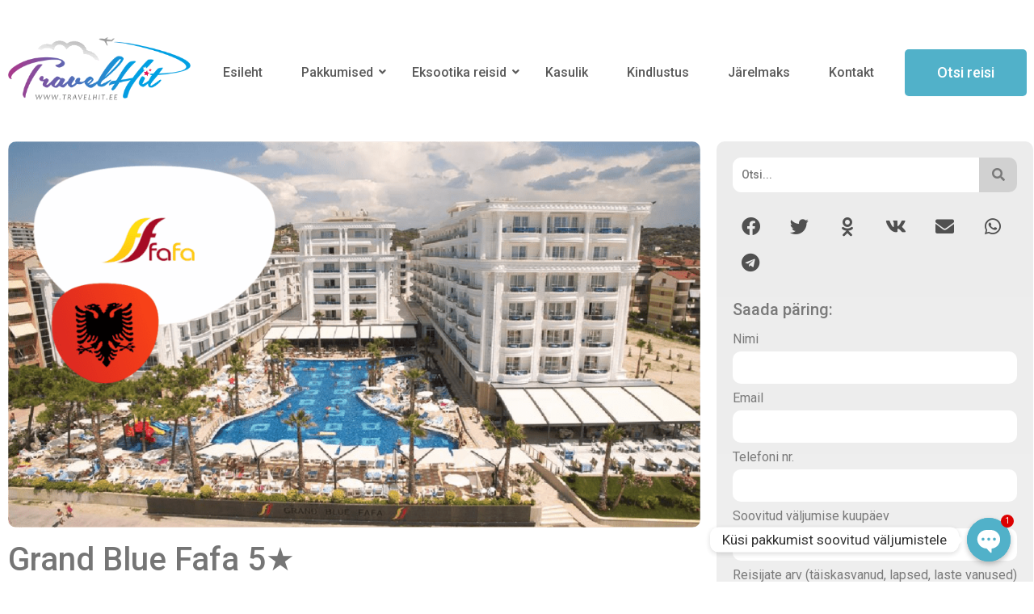

--- FILE ---
content_type: text/html; charset=utf-8
request_url: https://www.google.com/recaptcha/api2/anchor?ar=1&k=6Lfk720oAAAAALyjCpCWdzC7lGdRJV6zjlqPwZmd&co=aHR0cDovL3RyYXZlbGhpdC5lZTo4MA..&hl=en&type=v3&v=PoyoqOPhxBO7pBk68S4YbpHZ&size=invisible&badge=bottomright&sa=Form&anchor-ms=20000&execute-ms=30000&cb=r73ekzv17yai
body_size: 48586
content:
<!DOCTYPE HTML><html dir="ltr" lang="en"><head><meta http-equiv="Content-Type" content="text/html; charset=UTF-8">
<meta http-equiv="X-UA-Compatible" content="IE=edge">
<title>reCAPTCHA</title>
<style type="text/css">
/* cyrillic-ext */
@font-face {
  font-family: 'Roboto';
  font-style: normal;
  font-weight: 400;
  font-stretch: 100%;
  src: url(//fonts.gstatic.com/s/roboto/v48/KFO7CnqEu92Fr1ME7kSn66aGLdTylUAMa3GUBHMdazTgWw.woff2) format('woff2');
  unicode-range: U+0460-052F, U+1C80-1C8A, U+20B4, U+2DE0-2DFF, U+A640-A69F, U+FE2E-FE2F;
}
/* cyrillic */
@font-face {
  font-family: 'Roboto';
  font-style: normal;
  font-weight: 400;
  font-stretch: 100%;
  src: url(//fonts.gstatic.com/s/roboto/v48/KFO7CnqEu92Fr1ME7kSn66aGLdTylUAMa3iUBHMdazTgWw.woff2) format('woff2');
  unicode-range: U+0301, U+0400-045F, U+0490-0491, U+04B0-04B1, U+2116;
}
/* greek-ext */
@font-face {
  font-family: 'Roboto';
  font-style: normal;
  font-weight: 400;
  font-stretch: 100%;
  src: url(//fonts.gstatic.com/s/roboto/v48/KFO7CnqEu92Fr1ME7kSn66aGLdTylUAMa3CUBHMdazTgWw.woff2) format('woff2');
  unicode-range: U+1F00-1FFF;
}
/* greek */
@font-face {
  font-family: 'Roboto';
  font-style: normal;
  font-weight: 400;
  font-stretch: 100%;
  src: url(//fonts.gstatic.com/s/roboto/v48/KFO7CnqEu92Fr1ME7kSn66aGLdTylUAMa3-UBHMdazTgWw.woff2) format('woff2');
  unicode-range: U+0370-0377, U+037A-037F, U+0384-038A, U+038C, U+038E-03A1, U+03A3-03FF;
}
/* math */
@font-face {
  font-family: 'Roboto';
  font-style: normal;
  font-weight: 400;
  font-stretch: 100%;
  src: url(//fonts.gstatic.com/s/roboto/v48/KFO7CnqEu92Fr1ME7kSn66aGLdTylUAMawCUBHMdazTgWw.woff2) format('woff2');
  unicode-range: U+0302-0303, U+0305, U+0307-0308, U+0310, U+0312, U+0315, U+031A, U+0326-0327, U+032C, U+032F-0330, U+0332-0333, U+0338, U+033A, U+0346, U+034D, U+0391-03A1, U+03A3-03A9, U+03B1-03C9, U+03D1, U+03D5-03D6, U+03F0-03F1, U+03F4-03F5, U+2016-2017, U+2034-2038, U+203C, U+2040, U+2043, U+2047, U+2050, U+2057, U+205F, U+2070-2071, U+2074-208E, U+2090-209C, U+20D0-20DC, U+20E1, U+20E5-20EF, U+2100-2112, U+2114-2115, U+2117-2121, U+2123-214F, U+2190, U+2192, U+2194-21AE, U+21B0-21E5, U+21F1-21F2, U+21F4-2211, U+2213-2214, U+2216-22FF, U+2308-230B, U+2310, U+2319, U+231C-2321, U+2336-237A, U+237C, U+2395, U+239B-23B7, U+23D0, U+23DC-23E1, U+2474-2475, U+25AF, U+25B3, U+25B7, U+25BD, U+25C1, U+25CA, U+25CC, U+25FB, U+266D-266F, U+27C0-27FF, U+2900-2AFF, U+2B0E-2B11, U+2B30-2B4C, U+2BFE, U+3030, U+FF5B, U+FF5D, U+1D400-1D7FF, U+1EE00-1EEFF;
}
/* symbols */
@font-face {
  font-family: 'Roboto';
  font-style: normal;
  font-weight: 400;
  font-stretch: 100%;
  src: url(//fonts.gstatic.com/s/roboto/v48/KFO7CnqEu92Fr1ME7kSn66aGLdTylUAMaxKUBHMdazTgWw.woff2) format('woff2');
  unicode-range: U+0001-000C, U+000E-001F, U+007F-009F, U+20DD-20E0, U+20E2-20E4, U+2150-218F, U+2190, U+2192, U+2194-2199, U+21AF, U+21E6-21F0, U+21F3, U+2218-2219, U+2299, U+22C4-22C6, U+2300-243F, U+2440-244A, U+2460-24FF, U+25A0-27BF, U+2800-28FF, U+2921-2922, U+2981, U+29BF, U+29EB, U+2B00-2BFF, U+4DC0-4DFF, U+FFF9-FFFB, U+10140-1018E, U+10190-1019C, U+101A0, U+101D0-101FD, U+102E0-102FB, U+10E60-10E7E, U+1D2C0-1D2D3, U+1D2E0-1D37F, U+1F000-1F0FF, U+1F100-1F1AD, U+1F1E6-1F1FF, U+1F30D-1F30F, U+1F315, U+1F31C, U+1F31E, U+1F320-1F32C, U+1F336, U+1F378, U+1F37D, U+1F382, U+1F393-1F39F, U+1F3A7-1F3A8, U+1F3AC-1F3AF, U+1F3C2, U+1F3C4-1F3C6, U+1F3CA-1F3CE, U+1F3D4-1F3E0, U+1F3ED, U+1F3F1-1F3F3, U+1F3F5-1F3F7, U+1F408, U+1F415, U+1F41F, U+1F426, U+1F43F, U+1F441-1F442, U+1F444, U+1F446-1F449, U+1F44C-1F44E, U+1F453, U+1F46A, U+1F47D, U+1F4A3, U+1F4B0, U+1F4B3, U+1F4B9, U+1F4BB, U+1F4BF, U+1F4C8-1F4CB, U+1F4D6, U+1F4DA, U+1F4DF, U+1F4E3-1F4E6, U+1F4EA-1F4ED, U+1F4F7, U+1F4F9-1F4FB, U+1F4FD-1F4FE, U+1F503, U+1F507-1F50B, U+1F50D, U+1F512-1F513, U+1F53E-1F54A, U+1F54F-1F5FA, U+1F610, U+1F650-1F67F, U+1F687, U+1F68D, U+1F691, U+1F694, U+1F698, U+1F6AD, U+1F6B2, U+1F6B9-1F6BA, U+1F6BC, U+1F6C6-1F6CF, U+1F6D3-1F6D7, U+1F6E0-1F6EA, U+1F6F0-1F6F3, U+1F6F7-1F6FC, U+1F700-1F7FF, U+1F800-1F80B, U+1F810-1F847, U+1F850-1F859, U+1F860-1F887, U+1F890-1F8AD, U+1F8B0-1F8BB, U+1F8C0-1F8C1, U+1F900-1F90B, U+1F93B, U+1F946, U+1F984, U+1F996, U+1F9E9, U+1FA00-1FA6F, U+1FA70-1FA7C, U+1FA80-1FA89, U+1FA8F-1FAC6, U+1FACE-1FADC, U+1FADF-1FAE9, U+1FAF0-1FAF8, U+1FB00-1FBFF;
}
/* vietnamese */
@font-face {
  font-family: 'Roboto';
  font-style: normal;
  font-weight: 400;
  font-stretch: 100%;
  src: url(//fonts.gstatic.com/s/roboto/v48/KFO7CnqEu92Fr1ME7kSn66aGLdTylUAMa3OUBHMdazTgWw.woff2) format('woff2');
  unicode-range: U+0102-0103, U+0110-0111, U+0128-0129, U+0168-0169, U+01A0-01A1, U+01AF-01B0, U+0300-0301, U+0303-0304, U+0308-0309, U+0323, U+0329, U+1EA0-1EF9, U+20AB;
}
/* latin-ext */
@font-face {
  font-family: 'Roboto';
  font-style: normal;
  font-weight: 400;
  font-stretch: 100%;
  src: url(//fonts.gstatic.com/s/roboto/v48/KFO7CnqEu92Fr1ME7kSn66aGLdTylUAMa3KUBHMdazTgWw.woff2) format('woff2');
  unicode-range: U+0100-02BA, U+02BD-02C5, U+02C7-02CC, U+02CE-02D7, U+02DD-02FF, U+0304, U+0308, U+0329, U+1D00-1DBF, U+1E00-1E9F, U+1EF2-1EFF, U+2020, U+20A0-20AB, U+20AD-20C0, U+2113, U+2C60-2C7F, U+A720-A7FF;
}
/* latin */
@font-face {
  font-family: 'Roboto';
  font-style: normal;
  font-weight: 400;
  font-stretch: 100%;
  src: url(//fonts.gstatic.com/s/roboto/v48/KFO7CnqEu92Fr1ME7kSn66aGLdTylUAMa3yUBHMdazQ.woff2) format('woff2');
  unicode-range: U+0000-00FF, U+0131, U+0152-0153, U+02BB-02BC, U+02C6, U+02DA, U+02DC, U+0304, U+0308, U+0329, U+2000-206F, U+20AC, U+2122, U+2191, U+2193, U+2212, U+2215, U+FEFF, U+FFFD;
}
/* cyrillic-ext */
@font-face {
  font-family: 'Roboto';
  font-style: normal;
  font-weight: 500;
  font-stretch: 100%;
  src: url(//fonts.gstatic.com/s/roboto/v48/KFO7CnqEu92Fr1ME7kSn66aGLdTylUAMa3GUBHMdazTgWw.woff2) format('woff2');
  unicode-range: U+0460-052F, U+1C80-1C8A, U+20B4, U+2DE0-2DFF, U+A640-A69F, U+FE2E-FE2F;
}
/* cyrillic */
@font-face {
  font-family: 'Roboto';
  font-style: normal;
  font-weight: 500;
  font-stretch: 100%;
  src: url(//fonts.gstatic.com/s/roboto/v48/KFO7CnqEu92Fr1ME7kSn66aGLdTylUAMa3iUBHMdazTgWw.woff2) format('woff2');
  unicode-range: U+0301, U+0400-045F, U+0490-0491, U+04B0-04B1, U+2116;
}
/* greek-ext */
@font-face {
  font-family: 'Roboto';
  font-style: normal;
  font-weight: 500;
  font-stretch: 100%;
  src: url(//fonts.gstatic.com/s/roboto/v48/KFO7CnqEu92Fr1ME7kSn66aGLdTylUAMa3CUBHMdazTgWw.woff2) format('woff2');
  unicode-range: U+1F00-1FFF;
}
/* greek */
@font-face {
  font-family: 'Roboto';
  font-style: normal;
  font-weight: 500;
  font-stretch: 100%;
  src: url(//fonts.gstatic.com/s/roboto/v48/KFO7CnqEu92Fr1ME7kSn66aGLdTylUAMa3-UBHMdazTgWw.woff2) format('woff2');
  unicode-range: U+0370-0377, U+037A-037F, U+0384-038A, U+038C, U+038E-03A1, U+03A3-03FF;
}
/* math */
@font-face {
  font-family: 'Roboto';
  font-style: normal;
  font-weight: 500;
  font-stretch: 100%;
  src: url(//fonts.gstatic.com/s/roboto/v48/KFO7CnqEu92Fr1ME7kSn66aGLdTylUAMawCUBHMdazTgWw.woff2) format('woff2');
  unicode-range: U+0302-0303, U+0305, U+0307-0308, U+0310, U+0312, U+0315, U+031A, U+0326-0327, U+032C, U+032F-0330, U+0332-0333, U+0338, U+033A, U+0346, U+034D, U+0391-03A1, U+03A3-03A9, U+03B1-03C9, U+03D1, U+03D5-03D6, U+03F0-03F1, U+03F4-03F5, U+2016-2017, U+2034-2038, U+203C, U+2040, U+2043, U+2047, U+2050, U+2057, U+205F, U+2070-2071, U+2074-208E, U+2090-209C, U+20D0-20DC, U+20E1, U+20E5-20EF, U+2100-2112, U+2114-2115, U+2117-2121, U+2123-214F, U+2190, U+2192, U+2194-21AE, U+21B0-21E5, U+21F1-21F2, U+21F4-2211, U+2213-2214, U+2216-22FF, U+2308-230B, U+2310, U+2319, U+231C-2321, U+2336-237A, U+237C, U+2395, U+239B-23B7, U+23D0, U+23DC-23E1, U+2474-2475, U+25AF, U+25B3, U+25B7, U+25BD, U+25C1, U+25CA, U+25CC, U+25FB, U+266D-266F, U+27C0-27FF, U+2900-2AFF, U+2B0E-2B11, U+2B30-2B4C, U+2BFE, U+3030, U+FF5B, U+FF5D, U+1D400-1D7FF, U+1EE00-1EEFF;
}
/* symbols */
@font-face {
  font-family: 'Roboto';
  font-style: normal;
  font-weight: 500;
  font-stretch: 100%;
  src: url(//fonts.gstatic.com/s/roboto/v48/KFO7CnqEu92Fr1ME7kSn66aGLdTylUAMaxKUBHMdazTgWw.woff2) format('woff2');
  unicode-range: U+0001-000C, U+000E-001F, U+007F-009F, U+20DD-20E0, U+20E2-20E4, U+2150-218F, U+2190, U+2192, U+2194-2199, U+21AF, U+21E6-21F0, U+21F3, U+2218-2219, U+2299, U+22C4-22C6, U+2300-243F, U+2440-244A, U+2460-24FF, U+25A0-27BF, U+2800-28FF, U+2921-2922, U+2981, U+29BF, U+29EB, U+2B00-2BFF, U+4DC0-4DFF, U+FFF9-FFFB, U+10140-1018E, U+10190-1019C, U+101A0, U+101D0-101FD, U+102E0-102FB, U+10E60-10E7E, U+1D2C0-1D2D3, U+1D2E0-1D37F, U+1F000-1F0FF, U+1F100-1F1AD, U+1F1E6-1F1FF, U+1F30D-1F30F, U+1F315, U+1F31C, U+1F31E, U+1F320-1F32C, U+1F336, U+1F378, U+1F37D, U+1F382, U+1F393-1F39F, U+1F3A7-1F3A8, U+1F3AC-1F3AF, U+1F3C2, U+1F3C4-1F3C6, U+1F3CA-1F3CE, U+1F3D4-1F3E0, U+1F3ED, U+1F3F1-1F3F3, U+1F3F5-1F3F7, U+1F408, U+1F415, U+1F41F, U+1F426, U+1F43F, U+1F441-1F442, U+1F444, U+1F446-1F449, U+1F44C-1F44E, U+1F453, U+1F46A, U+1F47D, U+1F4A3, U+1F4B0, U+1F4B3, U+1F4B9, U+1F4BB, U+1F4BF, U+1F4C8-1F4CB, U+1F4D6, U+1F4DA, U+1F4DF, U+1F4E3-1F4E6, U+1F4EA-1F4ED, U+1F4F7, U+1F4F9-1F4FB, U+1F4FD-1F4FE, U+1F503, U+1F507-1F50B, U+1F50D, U+1F512-1F513, U+1F53E-1F54A, U+1F54F-1F5FA, U+1F610, U+1F650-1F67F, U+1F687, U+1F68D, U+1F691, U+1F694, U+1F698, U+1F6AD, U+1F6B2, U+1F6B9-1F6BA, U+1F6BC, U+1F6C6-1F6CF, U+1F6D3-1F6D7, U+1F6E0-1F6EA, U+1F6F0-1F6F3, U+1F6F7-1F6FC, U+1F700-1F7FF, U+1F800-1F80B, U+1F810-1F847, U+1F850-1F859, U+1F860-1F887, U+1F890-1F8AD, U+1F8B0-1F8BB, U+1F8C0-1F8C1, U+1F900-1F90B, U+1F93B, U+1F946, U+1F984, U+1F996, U+1F9E9, U+1FA00-1FA6F, U+1FA70-1FA7C, U+1FA80-1FA89, U+1FA8F-1FAC6, U+1FACE-1FADC, U+1FADF-1FAE9, U+1FAF0-1FAF8, U+1FB00-1FBFF;
}
/* vietnamese */
@font-face {
  font-family: 'Roboto';
  font-style: normal;
  font-weight: 500;
  font-stretch: 100%;
  src: url(//fonts.gstatic.com/s/roboto/v48/KFO7CnqEu92Fr1ME7kSn66aGLdTylUAMa3OUBHMdazTgWw.woff2) format('woff2');
  unicode-range: U+0102-0103, U+0110-0111, U+0128-0129, U+0168-0169, U+01A0-01A1, U+01AF-01B0, U+0300-0301, U+0303-0304, U+0308-0309, U+0323, U+0329, U+1EA0-1EF9, U+20AB;
}
/* latin-ext */
@font-face {
  font-family: 'Roboto';
  font-style: normal;
  font-weight: 500;
  font-stretch: 100%;
  src: url(//fonts.gstatic.com/s/roboto/v48/KFO7CnqEu92Fr1ME7kSn66aGLdTylUAMa3KUBHMdazTgWw.woff2) format('woff2');
  unicode-range: U+0100-02BA, U+02BD-02C5, U+02C7-02CC, U+02CE-02D7, U+02DD-02FF, U+0304, U+0308, U+0329, U+1D00-1DBF, U+1E00-1E9F, U+1EF2-1EFF, U+2020, U+20A0-20AB, U+20AD-20C0, U+2113, U+2C60-2C7F, U+A720-A7FF;
}
/* latin */
@font-face {
  font-family: 'Roboto';
  font-style: normal;
  font-weight: 500;
  font-stretch: 100%;
  src: url(//fonts.gstatic.com/s/roboto/v48/KFO7CnqEu92Fr1ME7kSn66aGLdTylUAMa3yUBHMdazQ.woff2) format('woff2');
  unicode-range: U+0000-00FF, U+0131, U+0152-0153, U+02BB-02BC, U+02C6, U+02DA, U+02DC, U+0304, U+0308, U+0329, U+2000-206F, U+20AC, U+2122, U+2191, U+2193, U+2212, U+2215, U+FEFF, U+FFFD;
}
/* cyrillic-ext */
@font-face {
  font-family: 'Roboto';
  font-style: normal;
  font-weight: 900;
  font-stretch: 100%;
  src: url(//fonts.gstatic.com/s/roboto/v48/KFO7CnqEu92Fr1ME7kSn66aGLdTylUAMa3GUBHMdazTgWw.woff2) format('woff2');
  unicode-range: U+0460-052F, U+1C80-1C8A, U+20B4, U+2DE0-2DFF, U+A640-A69F, U+FE2E-FE2F;
}
/* cyrillic */
@font-face {
  font-family: 'Roboto';
  font-style: normal;
  font-weight: 900;
  font-stretch: 100%;
  src: url(//fonts.gstatic.com/s/roboto/v48/KFO7CnqEu92Fr1ME7kSn66aGLdTylUAMa3iUBHMdazTgWw.woff2) format('woff2');
  unicode-range: U+0301, U+0400-045F, U+0490-0491, U+04B0-04B1, U+2116;
}
/* greek-ext */
@font-face {
  font-family: 'Roboto';
  font-style: normal;
  font-weight: 900;
  font-stretch: 100%;
  src: url(//fonts.gstatic.com/s/roboto/v48/KFO7CnqEu92Fr1ME7kSn66aGLdTylUAMa3CUBHMdazTgWw.woff2) format('woff2');
  unicode-range: U+1F00-1FFF;
}
/* greek */
@font-face {
  font-family: 'Roboto';
  font-style: normal;
  font-weight: 900;
  font-stretch: 100%;
  src: url(//fonts.gstatic.com/s/roboto/v48/KFO7CnqEu92Fr1ME7kSn66aGLdTylUAMa3-UBHMdazTgWw.woff2) format('woff2');
  unicode-range: U+0370-0377, U+037A-037F, U+0384-038A, U+038C, U+038E-03A1, U+03A3-03FF;
}
/* math */
@font-face {
  font-family: 'Roboto';
  font-style: normal;
  font-weight: 900;
  font-stretch: 100%;
  src: url(//fonts.gstatic.com/s/roboto/v48/KFO7CnqEu92Fr1ME7kSn66aGLdTylUAMawCUBHMdazTgWw.woff2) format('woff2');
  unicode-range: U+0302-0303, U+0305, U+0307-0308, U+0310, U+0312, U+0315, U+031A, U+0326-0327, U+032C, U+032F-0330, U+0332-0333, U+0338, U+033A, U+0346, U+034D, U+0391-03A1, U+03A3-03A9, U+03B1-03C9, U+03D1, U+03D5-03D6, U+03F0-03F1, U+03F4-03F5, U+2016-2017, U+2034-2038, U+203C, U+2040, U+2043, U+2047, U+2050, U+2057, U+205F, U+2070-2071, U+2074-208E, U+2090-209C, U+20D0-20DC, U+20E1, U+20E5-20EF, U+2100-2112, U+2114-2115, U+2117-2121, U+2123-214F, U+2190, U+2192, U+2194-21AE, U+21B0-21E5, U+21F1-21F2, U+21F4-2211, U+2213-2214, U+2216-22FF, U+2308-230B, U+2310, U+2319, U+231C-2321, U+2336-237A, U+237C, U+2395, U+239B-23B7, U+23D0, U+23DC-23E1, U+2474-2475, U+25AF, U+25B3, U+25B7, U+25BD, U+25C1, U+25CA, U+25CC, U+25FB, U+266D-266F, U+27C0-27FF, U+2900-2AFF, U+2B0E-2B11, U+2B30-2B4C, U+2BFE, U+3030, U+FF5B, U+FF5D, U+1D400-1D7FF, U+1EE00-1EEFF;
}
/* symbols */
@font-face {
  font-family: 'Roboto';
  font-style: normal;
  font-weight: 900;
  font-stretch: 100%;
  src: url(//fonts.gstatic.com/s/roboto/v48/KFO7CnqEu92Fr1ME7kSn66aGLdTylUAMaxKUBHMdazTgWw.woff2) format('woff2');
  unicode-range: U+0001-000C, U+000E-001F, U+007F-009F, U+20DD-20E0, U+20E2-20E4, U+2150-218F, U+2190, U+2192, U+2194-2199, U+21AF, U+21E6-21F0, U+21F3, U+2218-2219, U+2299, U+22C4-22C6, U+2300-243F, U+2440-244A, U+2460-24FF, U+25A0-27BF, U+2800-28FF, U+2921-2922, U+2981, U+29BF, U+29EB, U+2B00-2BFF, U+4DC0-4DFF, U+FFF9-FFFB, U+10140-1018E, U+10190-1019C, U+101A0, U+101D0-101FD, U+102E0-102FB, U+10E60-10E7E, U+1D2C0-1D2D3, U+1D2E0-1D37F, U+1F000-1F0FF, U+1F100-1F1AD, U+1F1E6-1F1FF, U+1F30D-1F30F, U+1F315, U+1F31C, U+1F31E, U+1F320-1F32C, U+1F336, U+1F378, U+1F37D, U+1F382, U+1F393-1F39F, U+1F3A7-1F3A8, U+1F3AC-1F3AF, U+1F3C2, U+1F3C4-1F3C6, U+1F3CA-1F3CE, U+1F3D4-1F3E0, U+1F3ED, U+1F3F1-1F3F3, U+1F3F5-1F3F7, U+1F408, U+1F415, U+1F41F, U+1F426, U+1F43F, U+1F441-1F442, U+1F444, U+1F446-1F449, U+1F44C-1F44E, U+1F453, U+1F46A, U+1F47D, U+1F4A3, U+1F4B0, U+1F4B3, U+1F4B9, U+1F4BB, U+1F4BF, U+1F4C8-1F4CB, U+1F4D6, U+1F4DA, U+1F4DF, U+1F4E3-1F4E6, U+1F4EA-1F4ED, U+1F4F7, U+1F4F9-1F4FB, U+1F4FD-1F4FE, U+1F503, U+1F507-1F50B, U+1F50D, U+1F512-1F513, U+1F53E-1F54A, U+1F54F-1F5FA, U+1F610, U+1F650-1F67F, U+1F687, U+1F68D, U+1F691, U+1F694, U+1F698, U+1F6AD, U+1F6B2, U+1F6B9-1F6BA, U+1F6BC, U+1F6C6-1F6CF, U+1F6D3-1F6D7, U+1F6E0-1F6EA, U+1F6F0-1F6F3, U+1F6F7-1F6FC, U+1F700-1F7FF, U+1F800-1F80B, U+1F810-1F847, U+1F850-1F859, U+1F860-1F887, U+1F890-1F8AD, U+1F8B0-1F8BB, U+1F8C0-1F8C1, U+1F900-1F90B, U+1F93B, U+1F946, U+1F984, U+1F996, U+1F9E9, U+1FA00-1FA6F, U+1FA70-1FA7C, U+1FA80-1FA89, U+1FA8F-1FAC6, U+1FACE-1FADC, U+1FADF-1FAE9, U+1FAF0-1FAF8, U+1FB00-1FBFF;
}
/* vietnamese */
@font-face {
  font-family: 'Roboto';
  font-style: normal;
  font-weight: 900;
  font-stretch: 100%;
  src: url(//fonts.gstatic.com/s/roboto/v48/KFO7CnqEu92Fr1ME7kSn66aGLdTylUAMa3OUBHMdazTgWw.woff2) format('woff2');
  unicode-range: U+0102-0103, U+0110-0111, U+0128-0129, U+0168-0169, U+01A0-01A1, U+01AF-01B0, U+0300-0301, U+0303-0304, U+0308-0309, U+0323, U+0329, U+1EA0-1EF9, U+20AB;
}
/* latin-ext */
@font-face {
  font-family: 'Roboto';
  font-style: normal;
  font-weight: 900;
  font-stretch: 100%;
  src: url(//fonts.gstatic.com/s/roboto/v48/KFO7CnqEu92Fr1ME7kSn66aGLdTylUAMa3KUBHMdazTgWw.woff2) format('woff2');
  unicode-range: U+0100-02BA, U+02BD-02C5, U+02C7-02CC, U+02CE-02D7, U+02DD-02FF, U+0304, U+0308, U+0329, U+1D00-1DBF, U+1E00-1E9F, U+1EF2-1EFF, U+2020, U+20A0-20AB, U+20AD-20C0, U+2113, U+2C60-2C7F, U+A720-A7FF;
}
/* latin */
@font-face {
  font-family: 'Roboto';
  font-style: normal;
  font-weight: 900;
  font-stretch: 100%;
  src: url(//fonts.gstatic.com/s/roboto/v48/KFO7CnqEu92Fr1ME7kSn66aGLdTylUAMa3yUBHMdazQ.woff2) format('woff2');
  unicode-range: U+0000-00FF, U+0131, U+0152-0153, U+02BB-02BC, U+02C6, U+02DA, U+02DC, U+0304, U+0308, U+0329, U+2000-206F, U+20AC, U+2122, U+2191, U+2193, U+2212, U+2215, U+FEFF, U+FFFD;
}

</style>
<link rel="stylesheet" type="text/css" href="https://www.gstatic.com/recaptcha/releases/PoyoqOPhxBO7pBk68S4YbpHZ/styles__ltr.css">
<script nonce="JsVu1_aUq2OB-50EAMDnCA" type="text/javascript">window['__recaptcha_api'] = 'https://www.google.com/recaptcha/api2/';</script>
<script type="text/javascript" src="https://www.gstatic.com/recaptcha/releases/PoyoqOPhxBO7pBk68S4YbpHZ/recaptcha__en.js" nonce="JsVu1_aUq2OB-50EAMDnCA">
      
    </script></head>
<body><div id="rc-anchor-alert" class="rc-anchor-alert"></div>
<input type="hidden" id="recaptcha-token" value="[base64]">
<script type="text/javascript" nonce="JsVu1_aUq2OB-50EAMDnCA">
      recaptcha.anchor.Main.init("[\x22ainput\x22,[\x22bgdata\x22,\x22\x22,\[base64]/[base64]/bmV3IFpbdF0obVswXSk6Sz09Mj9uZXcgWlt0XShtWzBdLG1bMV0pOks9PTM/bmV3IFpbdF0obVswXSxtWzFdLG1bMl0pOks9PTQ/[base64]/[base64]/[base64]/[base64]/[base64]/[base64]/[base64]/[base64]/[base64]/[base64]/[base64]/[base64]/[base64]/[base64]\\u003d\\u003d\x22,\[base64]\x22,\x22YsOzwq1Ef3ZHw7tQIXLDoMOcw47Do8OZP3DCgDbDum7ChsOowpAGUCHDlMOxw6xXw7jDt14oJMKzw7EaHw3DsnJkwrHCo8OLGMK2VcKVw6EPU8Ogw4TDk8Okw7JZVsKPw4DDoRZ4TMKlwq7Cil7CucKeSXNDU8OBIsKbw79rCsKuwq4zUUUGw6sjwr0lw5/ChTfDssKHOEw2wpUTw5QRwpgRw6xhJsKkcMKwVcORwr0ww4o3wrzDkH96wod1w6nCuCnCkiYLXxV+w4t9IMKVwrDCisO0wo7DrsKZw4Enwoxkw4xuw4E0w4zCkFTCosKUNsK+RWd/e8KXwoh/T8OVPBpWacO2cQvCgzgUwq9bdMK9JFfClTfCosKfD8O/w6/DlFLDqiHDpilnOsOUw7LCnUl+bEPCkMKMJsK7w68lw4Fhw7HCpcKkDnQUHXl6EcKYRsOSLsO4V8OybDN/Aht6wpkLB8K+fcKHTsO+wovDl8OIw4U0wqvChywiw4g5w6HCjcKKXsKJDE8PwpbCpRQ4a1FMXwwgw4tkasO3w4HDqBPDhFnChHs4IcOhH8KRw6nDmMKdRh7Dv8KEQnXDssORBMOHNBovN8OzwqTDssK9wofCoGDDv8OqOcKXw6rDusKNf8KMPsKCw7VeL30Gw4DCkU/[base64]/w5vDj8OYM8Oiw6TDogPChnkVw64PwoZkVsOzwpfCk8OdcSthGhbDnThwwrfDosKow4dQd3fDr048w5JUb8O/wpTCvkUAw6tIccOSwpwKwrA0WSt1wpYdFhkfAw7CoMO1w5A6w7/CjlRZPMK6acKrwrlVDjzCuSYMw7UrBcOnwoFHBE/[base64]/Cr8KHV8OMw4hMwrNDw604BS/CqhwRexvCgBjCs8KTw7bClVlXUsOaw6fCi8KcecODw7XCqnBmw6DCi0oHw5xpGMK3FUrClGtWTMObIMKJCsKBw5kvwosySsO8w6/ClMO/EXPDrsKow7XCp8KQw7hfwoAJcns+wo3Dnko/K8K1f8KZdMOiw6cYdhDCu05WO2FxwojChcKqw4I2asKWKHJ/eDYMV8OtZCAKFMOdesOUSVwyT8KJw6zClMOuw5nCl8KuUzrDhcKJwr/CqRYzw7plwrbDiErDqCTDoMOmw6fCjXQkBE9/wptwEEzDnkvCt0FbDW5GK8KyXcKLwrDCknlmAD3CsMKCw73DrjbDkcKIw4TCqDRiw7lYa8OCGUVmWsOwRsOKw7/[base64]/DnsKaTcKqwooCwoDCq8OSwqVGwqTDizbDiRfDtDU+wpDConvCmjROUsK0ZsOVw4JLw5/DusK+VsKgKldzUsOHw5zDrcKxwovDk8OCwozCv8OEZsKdRxHDk0XDocKqw6/CisOdw7PDl8KsEcOfw50yX29uemDDjMKkasOwwpovw4gMw4PChMKbw6oawrvDnMOBWMOCw5hew5QhM8OcXwfCuV/CqH1Fw4zCmcKiDgfCjVFTHm7CgcKYTsO1wpZ8w4PDu8O9OARNJMOdGkgxUcKmfSHDmTpwwpzCiENrw4PCkjPCv2NHwpQvw7bDi8KjwrvDiT57X8KTAsOKYH5DQBPCnRvCrMKnw4DDvDxow5LCkcOsAsKCEsO1W8KCwpTCjlnDisOIw6Now4F0wo/Cu3jCggc3TsO3w6bCssKNwq9OZ8K6woPClcK6ah7CsErCqDrDuWJSK1XDusKYwodrMT3DiQ55aQMswoB7w5fCshZsdcOew6JhJsKvQychw5M6asOTw4ETwrcSHFJHQsOewpJtXGjDnsKSBMKww6cLOMOPwq4mS0DDjHXCgB/DnSrDk0VRw4QXbcOvwp8Cw7ojQ1XCscO+LcKqw4/DunXDsClew5/DpErDvnjCmcOXw4PChw89UVnDnMOLwpBewptQHcK0CWbChMKawpLDlhUkEFfDsMOCw4hfOXDCicOUwotzw7jDgMOQV0dXbsKVw6hcwrTDpcO7IMKnw5vCssK7w59uZFNQwr7Cqi7CqcK4wqLCjcK0HsOowofCiCF6wo/CpVAOwrnCuFAXwoMowq/DuGUYwp83w6fCjsOrRhPDgmjCuAfCsy0Uw5jDlGHDnTbDgG/CgsKew5rCjkkTXMOlwp/DqBhgwpDDqiPCpj3DicK+TMKVQVrCqMO1w4fDhUzDkhcCwrBJwpzDrcKdNcKtd8O/TsOsw6h1w6Btwq4ZwqYcw5PDu23Du8KfwrXDtsKpw5LDt8Ogw7NnABPDilJdw4lRGcO2wrxHV8OTXxF9wpEuwrZfwozDqH3DjyvDhUHDtHEqRgN3FsK/fBPCv8OuwqVlNcOSA8OTw5LCt2XCnsOedsO/[base64]/DkV/[base64]/ChMOjWljCocOuwoheJMOZwoHCiMKELMOGwqp/cjnDrEdiw7HCvjrDicOeOsODPzwnw6PCogUawq99YsK1NwnDi8KIw78/wqPCi8KUEMOXwrUbHMKzDMOdw5JIw4h8w6fCj8Ovw7o5w6bClsOawrbDpcKoRsOcwq49EkhMa8O6FV/CpT/[base64]/Cs8K8TDfDscOUw6pMEWrDhwNTwqjDt2vDvMOCB8OCccOfUsODWhLDgGcLBsKyTMOhwpLDgFZRCsOCw7pCBx/Du8O1w5DDncOWPFZrwpjCiA7Dp1kbw6cow59lwrnDgSA0w7pdwrVJw4TDncKMwol6SAQvFS40BXXDpG3CrMKBwoZdw7ZzKcOtwpFYZjACw6QFw4/Dh8KJw4dgAn/[base64]/Cu8KUwrsZwqInw5PDrsKTw5QwwppIwp3DhcKYw5nCnhLDosKpWCplJntRwo96wqpVAMKQw6DDsgYgGizChcKQwp5Aw68eM8KfwrhIOXjCjl1hwoM2wojCrQHDgnQNw4jCvG/[base64]/CjEvDtsKjwqXDtBHCiMKxJ8OXUVceRXPDkCjCscK0U8KjasKZRm1ETTpAw4EYw7fChcKSNcOlJ8KTw6M7cShswoFcfhfDsDthU0vCrj7CqsKnwqLDqsOhw7l+JFDDo8KFw67Dqkc/wqc2LMKTw7nDihLCpSFKGcOlw7sjD0EqAsOGPMKVHBXDkw3CgUYlw6rChlhQw4HDjjhcw7DDpjAEeTY5VXzCpsOeJidsbMKkXQocwqlGKAg/G3tHPUMpw7fDoMKvwq7DkVLDnll2wp4Lw6fCuX3CocOaw7ocKQI+JcOLw6bDuHRowoDCvcKaUgzDtMOpPcOTwotSwoXDu2wtTTEICEPCkHJbAsOJwoU0w6hwwpljwqrCrcKYw4l1VlhKH8K/[base64]/DpcKEw6pKAnFFXcKlw4JlFMKww5hZb213LSPDh0UEUMOlw7plwr/DvHLCnMO+w4JXSMKWPEszcg07wqHDv8KMQMKww5/CnxxzEX3CmXoBwokyw67ChX1iDhZxwpjClyYeblE6FsKgAsO5w49nw6vDlhzCoVdLw7bDpRQnw5fCoywbNMKJwqRfw47DhcORw4LCs8K8EMO0w5DDmlwBw4YLw59jG8KJL8KewoNpScOMwoMcwp8lXcOQw7QeBi3DvcOvwp84w7oWXsKkC8OWwq/CiMOyXg9xXDnCqyTCiQ/[base64]/ChMK9woLCoMOBw4lbwrZlw5rDn1bCk8OcwpDCrR3CpsOMwpQGZ8KJFD/[base64]/DuMKRWDIswo0Ww4ZiFsKLcgUxwprDrToVwrnDoV9awpfChMKqcCt6bHYABz0DwqTDiMOGwqBawpjChlXDjcKAFsKcNH3DisKGPsK6wpjCnAHCjcOzVMOyalnCvHrDiMOpKzHCvAvDuMKxd8KSJxEJUF5FAFPClsKRw78/wrZaHFdnw6XCq8OMw4/DocKWw7fCjyMNBsONIyHDrRJLw6/CoMOPQMOpwqbDoSjDocKVwqlkMcKCwqrDssO/bHsha8Khw7HCunoIe0lcw5HDgsKgwpcYYGzDr8Kyw6bDvsKpwqvChm8/w71nwrTDvwPDq8KiRFFSKW8GwrgYUcOqw4Z8dXPDsMOMwrrDkVEAKcKsI8KZw6Qnw6JiJsKREh7DhREWO8Okwo5HwrU/cXh6wr80c3XCji/[base64]/CpMKxw6vDrsKHNF9qwplSw7UzJMKSC8OPwq/CiU14w5bDpB9Kw6LDmWjDoncPwoghS8OrUsOgwoAHcx/DjiBEDMK9GTHCscKiw41Dw49iw5kIwr/[base64]/Dg8OxeMOzw6lpdQYWRA7DjcOFaXTDvkUlLhdYIE7CiUnDvMOrPsOfIMKRd2PDvR7CohLDgHtDwq4HR8OoZsKOwrrCpkcSTyjCocKpFQNww4BLwok/w54VRjEOwrI4P1PDoCrCrFxMw4LCt8KVwqxmw7/DosOKOk8oXMKHJsKjwoR8fMO8w4MGC39lw6PCpCIgRsKJBsKJKMOQw5w/[base64]/[base64]/[base64]/QDEJwp5HwqZbYAzDiH1BUcKBw5ZPwpvDq8KrJMOSQMKLw6LDtsO2UipOw47Dg8K3w5VmwpDCiFzCgMO2w7dbwpxcwozDhMO+w5sDZjjCjh0jwqU7w7DDvMObwqBKYndXwqlow7HDp1bCicOsw7oiw7x6woQfbMORwqjCgldswoBhF2MSw5/[base64]/DlxAvw7YmAcO7w4PDhsKDdcKpSMOTdE3CrMK7f8K1w6tlw7FCIn4eecKsw5PCpWXDv0/[base64]/w4zCkmIDw7ZAw5NOJHsUwqjCpntPSsOdw41aw4JJw7hSasOCw6/DlMKpwoEsUsODFmfDgAHDlsOZwqLDiF/CvUjDjcK+w6fCs3bDlx/DpljDicKJwqbCvcO7IMK1w70/[base64]/CkW/DtCzCosKXw6cGw5U9w48NRWx0LzzDrWd2wo8Ew4IPwoTCgCTCgCjCt8K5T10Uw4fCp8Ojw6/CjVjChsKae8KVw4YCwpxfVG0oI8KuwqjDnsKuwqbCjcKWZcOBVC/Diigdwr/DqcOUDsKzw4xzwptAIsOWw5N9QFjCm8OywrZYRsKYHzXCosOQUCoMdX05GmfCuTwlMEjDhMKZBFFGfMOPTMOxw4jCpWrDh8ORw6kXw73CohHCrcKNNGDCkMOGTsKZFiTCmWbDhX9YwqZvwoptwpPCkmDCiMKVW2bCnsKyH1HDhyLDkAcGw7/DgQ0cwoU0w6PCsVgzw4gHesO2AsKiwo7Cjwg4w5fDn8OeYsO/w4Ivw6IBw5zDuTUWYHbCsULDrcOxw4TCpwHDiEoMNDEfAsO3woxnwoPDuMKEwoTDvlLClQYLwpEfVMKywqLDscKmw4DCqRAVwp9YF8KxwoPChcO7WEg8woICHMO2ZMKRwq4gaRTDgkY1w5/DjMKcLW0uLVjDiMKuVsOZwrPChcOkG8Klw613LMOuJmvDhkLDtMOIRcOKw7DCk8Kmwq9XWSsvwr9UfxbDpsOzwqdDKCvDrjnCjsK8wp1DZS0jw6bCoRoowqMjPDPDrMOUw4HCgk8fw7x/wr3CrzXDlSVNw7nDoxfDpcKDw7AwEsKxwq/Dom/ClUfDp8KmwqU2f0kGw58hwroPacOPXMOQwrbCjA/CjCHCtsOaUGBAcsKpwrbChsOiwqXCtcK3BW8pAj/DmBnDt8KCX30vJcKtZcOTw4TDnsONGsK5wrVVfMKBw74ZDcOKw6nDujp4w4rDkMK9Q8O5wqMxwoBjw4/CiMOOTcKVwodIw4zDisO6In3DrAhdw7TClcOvRALCuhLCvMKOYsOIGAzDnMKqV8OdDC5LwrMcOcO7dT0Zw58TaRIFwoQwwrBOD8KTL8OKw4ZhaALDrnzCkUccwprDi8KCwoBgU8Klw7nDjy7DmgXCgXJbO8Knw5vCmR3DvcOHPsK8ecKVwqonw6JtDH1TEH3DrcOhMD/[base64]/CmAlnw4A8wr4hw7AlYcKTasKhdMKlwpIXHsK+wplZcsOow6cywrdKwr04w4PDhMOJEMOow6rCgkocwr1Xw7oaQFFOw6fDhcOowo/DvwbCsMOWN8KDw54aAsO3woFTAUnCs8OBwrvChBvCu8KcL8KKw4vDoETCk8K8wqMrwrrDjj52WDoxa8OmwokowonCvsKSXcOvwq/DuMKawpfCt8KaKwUsHMKfFcKYTQNZKAXCtnBPwrcHCgjDs8KaSsOIc8K1w6Qjw6/[base64]/CnXd5Xlwpw5xpDRjDlR5gwo8PRMKww6nDq2LCgMORw5d4wrTCm8KhY8K8QXTDkcOiw4vDlMKzVMKLw5vDgsKTw7dWw6cwwrVTw5zCtcOOw65EwoHDr8K2wo3Ctjh3MMOSVMOGUnHDnGEuw6HCgH52w6DDhyUzw4QUw6TDrB/DoGwHOsKuw7AZLcKyNsOiBcKtwpFxw5zDtC7DvMOPKE5hISPDqRjCsmRcw7d2Y8O9R1I/cMKpwoTCpEt2wptFwofCtjpIw4bDk2kwfQXCl8OIwoMiRsO9w4HCgsOwwqlRMgvDp2EdBF8DBsOlckZwZnfCncOpczt4QFMXw5XCvsO3wozCqMO9WWIpO8KCwrAswoAHw6nDtcK+fTTDnRxof8OuRjPCr8K/fSvDvMOSfcKDwqdPwozDky/Dt3nCojHChFfCpkHDm8KSPgACw5Rsw6UFDsKeeMKsPi9yGAnCvRPDpDvDqS/[base64]/[base64]/DlcK/Cg5DGcKuIMKiwp54RyrDtyzCsV4pwrA3QibCgsOOwpbDlm/DjMO+b8Oxw50kOSN9GDjDuBsNwpLDisOVKTnDk8OhHE59G8O8wq/DssK+w5vCnwnCo8OuOEnDgsKMw7gYwq/CrDjCssO5BcOMw6Y5K283wpfCtSxJYT3DrgMdbiASw6wpw4HDm8OBw4U5EjETLzUOwq3DgkfCtWofHcKqI3HDr8OMaAzDhBnDpcKWRBJEdcKcw5bDkUc0w6/Ci8OdasOCw5jCk8O/w5tkw5bDsMKgYAHCu2Jyw7fDo8OJw684fw7Dq8O0d8KVw5EcFMOOw4vCucOTw4zCh8OJA8OLwrbDr8KtVQoyZA17PkAuwoMqR1pJN3gMIMKZNsKEalrDjsOmSztjw6TCmlvDo8KZNcOnJ8Ofwo/CjyE1FCZmw6xqIcOdw5U4DMKAwofDjUPDrTE4w47CiX91w5Q1MHtlw6DCo8OaCVDDncOcH8OObcKRV8Kfw4bCg1rCicKmP8OFd1/DkX/Dn8OXw57DtiZQeMOuwrJNYnh3VW7CnjM0KsKAwr99wrEfPFbCsmPDomQBwrYWwonDkcOnw5/DksOKBH9FwoQaJcKqaGlMOwvChjlJZjkOwqI7dxoTWHAjPgNyWRMLw4YmF3XDs8OlcsOIwp/DsyjDksOVGMO6Xk9jwozDtcKBQwctwpI3LcK9w5/[base64]/[base64]/CvxfDmBBzRzXCjcKzeQvDrsOHw7PCg8OdegrDjsOkczNXBl/DuGxMwqjCq8KoZMOaQ8Osw4PDgijCu0R1w4zDosKwHRTDo2AERFzCsWUDSh5PR3rCu3VXwrg+wqEJMSVAwrJiKMKzUcK2AcOswrDCpcKpwqnChVrCujsyw65vw6tACA3CoULCvhMvE8OcwrstVl/ClcOTZcKCcsKuTcKsOMOxw4bDnEjCkg7DtHNOMcKSSsO/N8OSw6t8BCNVw78COzBCHMKifG5OC8K2XRwbw5LCg04mFBURbMOwwqtBe2zCmcK2DsO0wpzCrxUIWcOnw64VS8O7ADhcwrR2TAXCnMO0S8K5w6/[base64]/[base64]/[base64]/MMO7wpTCp8KQwoZmw7rDrcORdiLCvMK8w45mwoXCt03Cu8OaPjbDhMKywrl6w7oSwojCkMKYwoI9w4LCkl7CosOLwpRtOjbCl8KDbU7DjV0XRFLCqcOSDcKYWcOvw7tdCsOcw7ZpRE9fBTDCoyI4B0Zaw6AHYU4QTRoyEGQjw74zw6tQw5gxwq7DoGsTw5M/w48jWcOTw70/EMOdE8Oiw5FRw49iYhBjw7huAsKkw6pjw53Dtihjw741F8OtTxJGwofCgMOdc8OBw6YmHwEjMcKsKV3DsQB9wpLDhsOUK2rCtEHCpMOJIsOoWMOjYsOxwofCpXI2wqY4wpPDpmjDmMOPSMOww5bDtcObw4YUwrkEw58bEhDCpsKoEcKaDMORdm3DjX/DgMK0w5LDl3o1wo9Dw7PDmsO/wrRawo7CtMKlfcKQAsK5P8K8E1HDsRkkw5XDmTgSTgjCocKwelBWMMKFCMKRw6tjbW3DisOoC8KHdCvDrWXCi8Kfw7LDpGBjwpcpwp5Sw7nDqTHCpsK1HhQDwqwnw7/DncOcwrPDksOtwoprw7fDl8KIw4zDicKbw6/DqAfCrCROOBMYwqvDnsKZwq0SVWkrXxjCnB4ZP8KSw5Iyw5zDmsOYw6jDpsOew78ew4oyK8O4wo4ow79EP8K3wpXCqH7CisOcw4/[base64]/fRnCpG1/fx/Co8OtdcOefHxBWMOiBlvDkcOHLcKGwpTClMOrHcKmw6TDiHTDrBfDq3bCusOSwpTDjsKEMDQKOVgRPBLCnMKdw6LCosOXw7vDrcO/TsOqNRVKK0sYwqogQcOlJCfDrcK8wqd2wpzClllCwofCi8KTw4/Ckj7DkcOrw7bDisOzwqB9woZjOMKywrHDlsK7DsOuN8Oow6nCgcO0JQzDuAvDs2HCnMOYw7o5LkFAHcOLwoo2CMKywq/DmcKCTB3DucOzfcOXwqbDssK6SMKgcxA/[base64]/CusK2VwtVHsK2bQYPwpVQdUrDvcKQcsKzRz3Cv37Cq0BAFsOKw4RdThQJIX/[base64]/wrgKw5bDv8OnKnptRcK6w4Muw694amUTIX/DlMOOURU8KR3DvsOTwp/Dql3CrcKiX1pZWirDr8OidjrCncKywpPDsCDDtQYWUsKQw5Jdw47DrQ82wozDoAtfdMK1wo9aw45Hw6ldLsKmd8KmKsOhZcKkwogvwpAIw68kccO1IMOmIMOVwp/ChMOzwq7CoQMKw6XCtEwoXMOsfMKwXsKmRcODCjJMe8OOw7XDgcO6w43CssKZY1R1WMKJQVNawqLDnsKJwoXChcOmLcOPFCZ8bSARX11Bf8OGRsKxwofCvMOVwrdVw7HCtcOtw74lY8OKT8O0c8OWw507w4/Cl8K7woHDpcOnwpktZ1bCgnTDisObS1/CiMK/w7PDrxjDpW7ChcKuw55/L8OWD8O0w7/Cp3XDnx5fw5jDkMK8TsOpw5LDm8Ofw7lgFcOzw5HDpcOLKcK3wrhXasKJUjnDpsKMw7bCsWM2w7rDqMKqRkvDrnvDvMKCwp9kw5x6N8Kpw4p0WMObYC3CqsKKNjDCvkrDqwNLbsOnLG/DplzCpR/CiGbCvlLCgzkUUcKmEcKRwqXDnsO2wpvDpD3DlRLCvU7CnMKiw7EnNTXDgSfChhnCgsKcAsO6w4F/wpohdsOBaHNbw5tBaHZ/woHCocO4LcKiCyzDpUfCjcKJwpjDjiNcw4LCrnzDl1N0EgrDsDB8WRnDrsOIL8Oww6wvw7NBw5QAawh/AF3Cj8KRw57CpWNewqXDtj7Dmw/[base64]/w5PCiXgdwrV1w4xfw481w5Fqw77CmsKSFHHCo1FVwq1tVS88w5XChsOeWcKtdnvCq8KXaMKDw6DDuMOqH8OrwpfDmcOUw6tWwpkIBMKYw6QVwqIpLEN0fVBDXsKYQ0LDo8KaLcOiaMOBw54Jw6t5TQIxRcKPwozDlDpfJ8Kdw4vCgMOxwr3DiAsiwq/CpWRmwowQw6B+w5rDocORwrABeMKWBk8PdDHCg2VBw4NYKn1Ew4bDg8OWw7LDoXUgw5jDscOyBx/CisOAw4vDrMODwoPCl2jCocKfTMKpTsKiwrLCgMOjw4TCtcKsworCq8KVwoMYRQ8gw5LDsxnDvX5RTMKMfMOgwrvClsOawpYXwqTCh8KPw7srSzdvAyx0wpluw4LCnMOpfMKIOS/[base64]/IRs+wo1nZMOcw697FcKvciUZdGzDmz/CisK4Cj7Csg1DJsK7MU/DjsOINE7DicOHTcOnCCk/[base64]/CgRYjwoJcKMKPAWx/dSvDpHQYwpBLwo3Dq1XDgHkLw5d+KmnDr2fDisOzw61Dd3XCkcKUwrPCtMKkw5gjasOURh3DrsKLISBvw585cx0xdcKbNcOXR0XDsGkiSE7DqWpKw7QLC3TDicKgD8OkwqjCnnPCoMOfwoPCp8KfBkJrwr3ClsK0wq55wpkrDsKNKsK0ZMKhwpRkwo/DuzbCncOXMhzCn2rCosKLRhXDn8OJQsK0w7zDucOowq0EwqNDSFzDksONHTk6wrzClQDCsGXDjns1DjN/wrHDvRMeHmXDsmrCl8OENBlhw7RfNSkpasKWVcO/eXfCgXzDrsOQw4sjwpp4fFhQwr0mwr/CvlzCizwHWcOrfFwGwp5UQsKUO8Opw4/CnCxKwq9hw5/[base64]/ChR5cw514wpNZw7cPCBTCijDCjcObw6PCpcO7w4zChWrCosK+wrhtw5FDw4kLd8KSO8OIJ8K+bT7ChsOtw7DDjifClMK2wp9qw6DCu2rDmcK2wp/DtMO6wr7ClsO1TMKPKcObYmUrwpsuw5lFC03CpUzCnX/CjcOMw7YjM8OWeW5Jwo83J8OvNAhAw6zCicKfw4HCvMKuw5sracOkwqTDpyrDpcO9eMOSGxnCvMOccRXCpcKowr9awp/CtsOewpoTEhTCl8OCYC4pw7jCuVRHw6LDsQRHbV97w4ldwp5hRsOcD1nCqVDDscO5wrjCii9Ow7TDocKvwpjCp8OUL8O/BjDCs8K7w4fChcOWw4IXwrHCkwNfbAsvw7TDm8KQGlgSJsKvw5VFVnvDs8O0MmzCuXJSwrEuw5Y4w5xIHg4ww77CtcKxTz3DpEgwwqTCtAlYeMKrw5XCn8KEw4N4wpRUVcOaJmzCpRfDjEMbIcKBwqogw6vDlTN6w5VsTsKtw6/[base64]/CoMKSwpDCpsOwwp1beVw1PDoNZFoEacKBwpXDmjzDjw5jwollw63ChMKUw7oXw6PDrsKQVg5fw6RUbsKpcBrDvcK1DsKlOgNEw47Chi7CtcO6ZVsZJ8KXwrbDuRMpwpzDmsKmwp5dwrnDq1t5H8K/FcOfEGfCl8OwZRQCwohHc8KqXFnCqiZswq0Ww7c8woNTGTHCkivDkEHCtAnCg2DDssOnCjtXQD14wofCtGYSw5DCj8ODwro5wrXDv8O9VAAcw6BIwoZQRsKjD1bCrF3DnsKRagxMMmrDosKWfGbCni8fw50NwqAaAC0XPWrClsKMUl/CrcKVZ8K1T8O7wohfWcK4Uhw/w5PDsFbDtigBw5gde1sVw5dBw5vDh2/ChmwLIGNmwqXDosKMw7R/wqAeNcKCwpMmworCj8OGw7TDgi7DsMOtw4TCnWwqGjzCm8Ocw5xfUMO5w6Nlw4PCsDZCw4VOUUtLLsOGwpN/w5PCosKCw7Z/ccKrP8O1KsKhZ1Mcw4gBw43Dj8OZw4vCvx3ClGRJO2Ycw4HDjgQ1w7kIUMKdwrMqbsOdNBh6SnUDacKTw73CoiASN8K3wohLRcOWMsKBwo3DniQdw7TCqsKRwqNIw4lfecKZworChyzCtcOKwqDCkMOJAcOBFATCmgPDnx/ClsKdwqHCi8Kiw6Vqw6Ftw7TDvWnCq8OAwq/ChVfCvMKlJV1hwq8Ww4VgUMK0wr0yQcKUw6rDgSnDuH/DqxQWw4ouwrrDvRbCkcKpWcONwo/Cu8OSw69RGD7Diih6wq53w4F8wqA3w5RXGsO0QSHDqMKPw4HCnMKrFTsSwoMOYxdTwpbDhW3CsyU+XMO7Gn3DiXbDicOJwqbDtAhTw6/[base64]/DvcKzw7zDnhcvw597wrHCjsKpKMKmwpvChwUfViRyTsKxwoNMSyg2wp9casKXw7fCm8O7AxPDqsOPQMK2WsKUH3sLwo3CrcOsVU3Ci8KBDnLCnsKwR8KuwokETH/ChcKBwq7DsMOGRMKXw4MDw5xbPgsoFXVnw5/Cp8OgbV1BGcObwpTCtsOMwrlDwqXDu1o8M8KcwoF6cEfDr8KAw4XCmijDnQPDgsOdwqR8YwR6w4Myw4XDq8KUw68fwozDvygUwrjCoMOqeUAzwr40w7Atw6N1wqkVesKyw5tkXTMiPRjDrFM4D3EewrzCtE9QAkjDrSzDhcKcX8ONUw/[base64]/wpHCksKhYcOdYH7Cl8K3wqs5w65jw5V1wrhiw6QrwrZEw7c/BVtDw4EEH3Ayfz/[base64]/CmRfCjMKyw7vCnjc6FMKwWk9LaMOedcK7wo3DqsO3w5Uxw4fCnsO6CxDDmAkYwpnDs1UkZMKkwoAFwq/CnSrCkwR3WRECw5LDu8Orw4huwpwEw5nDhcK3HXTDncK9wqIjwq4oC8O6byfCnsOCwpPCmsO9wrHDp1wsw7rDvxUhw6I2UAPCgsOoJShgRyM4I8KcS8OgGEt+JsK4w5vDnXJ+wpkNMmvDp0dyw6HCh3jDtsKcLUkmw7/DhmMPwojCglUYQVvCnknCskHCh8O9wp7Do8Otd3DCmwnDqcO8IzYQw43CuC0BwoUwRsOlKMK1WAglwqRNYcOEMWsewrEdwoPDhMO1LMOmeFvCkgvCkXTDiGTDmcKTw7jDoMOawrd5F8OBKBR2TmojHyzCgUfCqA/CmWHDlHtbXcKTNsKkwoDCgDbDsnrDisK9RD/DhsKzE8OWwpXDm8KcR8OmCcO3w5gaOHQmw4rDkCfCj8K4w77Djw7CuX/DkhZHw7XDq8OEwo0ZX8K/[base64]/CsT3Dl8Obw5MtJsONa8KHwoo9SCXDusKTwqvCkcKXw4bCmcKHYDDCk8OcGsKnw6sRe1VlCQjCgMK5w67DkcKIwoDDgmhTOiNHZy3CncKKbsOvVMKiw6XDlsOZwq8RR8OcdsK7w4HDhcOKw5HCmCQLY8KTFxACMcK+w60ER8KwUsOFw7HCvMK/RRN3NWLDhsOiJsKBCnkbbVTDosOoPzBfHF82woQxw4ssFsKNwoxgw4bCshdIaj/DqcO+w4J8wqI+FFRHw5fDscOOEMKTcmbCo8O5w6vDmsKOw6XDjcOvwpTCgS/CgsKmwosOw7/CusKXLSPCjTULXMKawrjDi8ONwqwmw4hAasObw7kMAMOafMK5wq7DmiVSw4PDhcOZDcK8wqRrA20lwpRqwqjCiMO2wqfCvTvCtMO/[base64]/[base64]/[base64]/[base64]/fEDCoVQzwqd9wozCpsKsMF5jw5zCncKCZH/CgsOVw6jCuTPClsKpwrBVLsKQwpMaewzDicOMwqrDiz/CjHDDjMOIGV7CusOdWHPDh8K8w5NlwozCgTF7wqHCtkfDtRzDmMOPw5zDkm0hwrnDk8KjwrLDkFTClsKow6/DoMKMasOWExYVBsOreEl9HlEjwpBVw6DDphvCsELDnsOYCRfCug3Di8KbVcKTwp7CtsKqwrMiwrLDt0/CsWw3alY6w6TCjjTDkcOnw53CuMOZK8O2w7lPZx1UwoV1QElRUyB9DsKtHBfDusOKbkoOw5NOw7/CncOOSsO4T2LCrBRBw7cqK3DCtyM8fMOVwqXDoFXCjEVZV8OoVCZiwpTDgUhGw5hkXMKVwrbCh8OLJMOHw5nCvHXDoHJ0wrhlwo7DpMOJwql4NsKMw5XCi8Krw44zAMKJW8O6DX3CsSPCpMK4w5o0UsO6EsOqw6NtHcObw5XDlXNzw5LCiSDDqT00LDxtw4EjRMKsw5/DownDssKqworCjyooV8KASMKDOS3DozXCpUMvBDrCgmN1DMKCFTbDusKfwotCTAvCvmzDg3XDh8OURcObIcKhw6PDm8OgwooTE3xPwrnClsO/CMOwcxArwpZAw7TDtQVbw4fCmcKaw73Co8OOw5VNKAFiQMO7RcKhwovDvsK1MEvDmMKow69cfsKEwo9zw44Xw6vCusO/fsK+BklKfsO1cTjCnMOBcH1Cw7Mkw6JVIMOXWsKJfEpFw7gZw5LCjMK/ZnzDpMOtw6fDvE8cEMOPUEU1B8O8RRLCncO4Z8KgZMOoKUvCgBvCrsK6PG0wVAx8wq0/TjZpw6zCvjvClzHCjSfCnAd0MsOZQEU5wp8rwonDlcKxw4bDicK2SD5ew4HDvytlw54GWhlbVyDCnyPClXDDrsOSwoQQw6PDs8KZw5RRGzAEWsO5w5XClQ7DlTbCosOGF8OZwoHCh1TCoMK/KcKlw6k4OCQJU8OEw61SBTfDlcOBFMOaw6jCoXMVcj7CqB8FwopYw67DjwXCgCY7wqvDjcKiw6oUwq3CmUoYI8ONWWg1wr9zMsKWfwnCnsKlJivDs1gjwrk0RMKrDsO3w4cmVMKxV2LDpQ1TwoAlwphccCRhfMK6MsKewq5pXMK/XMK0agV2wqHDrDnCkMKzwpQScX0ncUxEw47DvMKrw4LCsMOwCVLDmW4yaMKcwpNSXMOtw6LDuBFxw7XDqcKVHnEFw7QLVcOvM8OFwplONkvDt2IcYMOIGE7Cq8K0AsOHYgbDnX3DlMOMd0kjw7dawo/CpwLCqjLCkxPCtcObwoDCqMK1IsO/[base64]/DosO2XsKZw4bCm2BsI1HChcOZelXCrHZ5w7/DmMKNT2/Du8Onwp4CwoYmOcK3BMKzemnCqHXCjR0pw6hbbFvCicK7w7bChcOMw5DChcObw4EEw6hEwqbCusKSwo/Cu8Kswqxsw4HDhjfCmW0nw6TDvMKBwq/DgcKqw4XChcK1L3TDj8KvcUogEMKGF8O4OxHCrMKqw51hw5nDpsO7wrPDlkoCcsKmQMOiwpDCrsO+FhfCuEBVw7/DksOmw7TCn8KCwpN/w5IFwrvDu8ODw6rDj8KgPMKAaAXDvMKUJMKdS0/DucK7C17Cj8OmRGrCnsKzRcOobMOUw4wOw7YIwpNFwrTDvRnDnsOWSsKYwqnDoy/DoAs9LyXDrVk2VXTDuXzCuknDvC/DvsKjw7Vjw7LDk8OAw4IGwqIhGFocwowNOsOpbsKsE8Kdwo0kw4EMw7jCszPDpsO3fsOkw63DpsO4w7E8VGjCrjHCucOQw6LDvj0XWSxEw54rLMOOw7FNAsKjwqxww6INdMO8MgtiwqPDtMKDHsKjw65URwbCrijCsjPCtFkSXSrCi37DssOLdkA3w49/wo3Dn2toXQMKFcKLIwfCjcOIZcOrwqdSasOgw748w6TDtMOrw68Qw5ISw748f8KZw51sIlnCiX1dwpI6w5XCr8OwADg6f8OaFy3Dr3PCkAl7DQgYwodywo/CihnCviHDllQtwrjCt3rCgzJDwpsTwqTClCfDosKfw6AhLxEwGcKnw7zCqsOgw7nDjsOYwr/CuEwmesOHw6Nww5fDp8KnL0sjwrjDr1UFT8Oqw7rCtcOgBMOmwqIZesOOAMKLaG5Rw6hYGcO+w7jDlhXDoMOgWSElQhc3w5fCsSl5wq3DmR57QcKUwo15bsOpw7zDkkrDu8Okw7bDv3hsdTHDk8KeHWfDp1AFD2jDisOYwo3DocOlw7DCgy/[base64]/CgjTCqQNOFWlrw6g3IhZnNcK+ZHldwrUxLiRbwrFwccKPUMKXfT/DrT/DlMKIw7vDhkTCvcOODBQsQnTCn8K/[base64]/DhDZDeTIyFCnCjcONw4VdbcOCXhVsw7zDkk/CpxvDj14CcsKWw5cbbsKfwo4vw4jDjcOyLnnDqsKsZFbChW7CksOJCMOiw53CrkEXwpfCscOWw5TDnsKWwrDCikQ1JsO/PXV2w77CsMKKwp/[base64]/Cl1PDicK2w7DCjMKSwrtjw4rDmR/Cv1jClDfClsOhw53CucOtwrkswrcgNjpUXnVZw5vCg2/DoTfDiQbDoMKVIAplXxBLwqYGwqd2UcKAw75YQX7Cg8KRw4/Ct8KAQcO6b8OAw43CrsK7wr3Drx7CjMOdw77DosKqGUIrwpLDrMOdwrLDhCRKw5zDscK9woPCqw0PwrocDMOtcxDCpcO9w7EdWMKhDVzDvn1cFEZ7SMKuw4BOAyvDkyzCuxxxGHFvVDjDqMOAwpjCsV3CowsKNiBRwqIGFlI/wo/[base64]/O3U1w6vCucOaXcOhwocRXAzDhMOieMKDwovCkcOfw41XMMOlwpXDr8Ksb8KyfxLDhMO0w7TCvCTDgknCkMKawonCqMOWYMOUwpXCt8O0c2fDqlrDsTTDpMOCwoFawoTDtCo5w5RWwrRPT8KJwrTCqyvDl8KvIMKgGhhCHsK6RQ/CtMOiOBdQCcKmAMK4w6FGwrzDlTJaBMOVwoNlamPDhMK8w6jDvMKQwr9jwqrCvUovbcKbw7hCRBjDmcKqQcK7wr3DncOFRMOtd8KBwoFBV3YXwpnCsRtXSMK+wr/DtABHZcO0wrY1wogcGBoowp1KbBEOwqs3wr4FUEFjwqHDocOywodKwqZyFl/DtsOEIRDDlMKPcMOewp7DhT5RXcKkw7J3woALw4xLwp8fM0zDrjjDl8KbIcObw54yecK1w6rCqMOwwqwNwo41VTI2woDDoMO1GmEeRgHCu8K/[base64]/DpxLCqWJ2G8OqYE7DizUzw6NCw4ogwoPDqHhOwqB4wpvCmcKGwph5w57Dm8K/NiZ4IMKNbMKBPsKzwoTCg3LCnTXCkwMRwrPDqGbCh0MOQMKFwqPCjsKHw6LDhMOTw43Du8KabMKBwofClknDsDbDocO1EsKtNMKXHw5zw5rDq2jDr8KLIMOgbsKHGCgvYMO1RcOqWj/DkxlTbcK2w67Dk8OEw7/CvnVcw6MvwrcXw51Bw6HCpjjDgm8iw5TDhlvCvMO+ZSEFw41awrsCwqoWLsKTwrMrBsK2wqfCncOya8KldDdaw67ClcOEDxRzRl/Du8Kow57CrgfDjVjCncK/OzrDv8OHw6/[base64]/elfDhjDDtcKMQ8KdHMOKE33DqVR1MRZhRcKGw44Gwq/[base64]/[base64]/CrcOFwoIBHSTCnm4odcOlVcKReMKROMOZQMO2w4dtDwrDmsKzcsOARDhoCsKxw5AVw7jCgcKRwrghw47DksOlw63DjXtySjN3SzQXDjDDm8KOw7fCs8OtNyNUF0fCo8KZJ2x3w4t/f09ww5E2VRN2IMKEw4DCrikVTMOrTsOxfMKkw44Pwrk\\u003d\x22],null,[\x22conf\x22,null,\x226Lfk720oAAAAALyjCpCWdzC7lGdRJV6zjlqPwZmd\x22,0,null,null,null,1,[16,21,125,63,73,95,87,41,43,42,83,102,105,109,121],[1017145,130],0,null,null,null,null,0,null,0,null,700,1,null,0,\x22CvYBEg8I8ajhFRgAOgZUOU5CNWISDwjmjuIVGAA6BlFCb29IYxIPCPeI5jcYADoGb2lsZURkEg8I8M3jFRgBOgZmSVZJaGISDwjiyqA3GAE6BmdMTkNIYxIPCN6/tzcYADoGZWF6dTZkEg8I2NKBMhgAOgZBcTc3dmYSDgi45ZQyGAE6BVFCT0QwEg8I0tuVNxgAOgZmZmFXQWUSDwiV2JQyGAA6BlBxNjBuZBIPCMXziDcYADoGYVhvaWFjEg8IjcqGMhgBOgZPd040dGYSDgiK/Yg3GAA6BU1mSUk0GhkIAxIVHRTwl+M3Dv++pQYZxJ0JGZzijAIZ\x22,0,0,null,null,1,null,0,0,null,null,null,0],\x22http://travelhit.ee:80\x22,null,[3,1,1],null,null,null,1,3600,[\x22https://www.google.com/intl/en/policies/privacy/\x22,\x22https://www.google.com/intl/en/policies/terms/\x22],\x22N2ywPYMt4eWz889h8GM1i/vNGLBhNAxPmKsefzK0u5Q\\u003d\x22,1,0,null,1,1768526310040,0,0,[70,139,147,70,249],null,[68,145,235,11,60],\x22RC-Xjbv3FlzchQX4A\x22,null,null,null,null,null,\x220dAFcWeA7ONPVmAQi8i10xh_wV4wAOLTMCKdesfYCyd0lG63P12wcYMn4KrfcKF_VlMBTMh1lcAj1Lw-QfW3JwuXV3P7-sMO3Ihg\x22,1768609109997]");
    </script></body></html>

--- FILE ---
content_type: text/css
request_url: http://travelhit.ee/ww/wp-content/uploads/elementor/css/post-200463.css?ver=1766970822
body_size: 2716
content:
.elementor-200463 .elementor-element.elementor-element-a8864ab > .elementor-container{max-width:1400px;}.elementor-200463 .elementor-element.elementor-element-3e5181c > .elementor-element-populated{padding:0px 20px 10px 10px;}.elementor-widget-theme-post-featured-image .widget-image-caption{color:var( --e-global-color-text );font-family:var( --e-global-typography-text-font-family ), Sans-serif;font-weight:var( --e-global-typography-text-font-weight );}.elementor-200463 .elementor-element.elementor-element-65adf45 img{border-radius:10px 10px 10px 10px;}.elementor-widget-theme-post-title .elementor-heading-title{font-family:var( --e-global-typography-primary-font-family ), Sans-serif;font-weight:var( --e-global-typography-primary-font-weight );color:var( --e-global-color-primary );}.elementor-200463 .elementor-element.elementor-element-1d3e63e .elementor-heading-title{font-family:"Roboto", Sans-serif;font-weight:500;color:#757575;}.elementor-200463 .elementor-element.elementor-element-f6fd89f > .elementor-widget-container{padding:10px 10px 10px 10px;}.elementor-200463 .elementor-element.elementor-element-f6fd89f{--grid-side-margin:11px;--grid-column-gap:11px;--grid-row-gap:0px;--grid-bottom-margin:0px;--e-share-buttons-primary-color:#FFFFFF00;--e-share-buttons-secondary-color:#505050;}.elementor-200463 .elementor-element.elementor-element-f6fd89f .elementor-share-btn__icon{--e-share-buttons-icon-size:2.3em;}.elementor-widget-theme-post-content{color:var( --e-global-color-text );font-family:var( --e-global-typography-text-font-family ), Sans-serif;font-weight:var( --e-global-typography-text-font-weight );}.elementor-200463 .elementor-element.elementor-element-e3fce43 > .elementor-widget-container{margin:0px 0px 50px 0px;padding:0px 0px 0px 0px;}.elementor-200463 .elementor-element.elementor-element-2b6d3e2:not(.elementor-motion-effects-element-type-background) > .elementor-widget-wrap, .elementor-200463 .elementor-element.elementor-element-2b6d3e2 > .elementor-widget-wrap > .elementor-motion-effects-container > .elementor-motion-effects-layer{background-color:transparent;background-image:linear-gradient(180deg, #ECECEC 0%, #FFFFFF 100%);}.elementor-200463 .elementor-element.elementor-element-2b6d3e2 > .elementor-widget-wrap > .elementor-widget:not(.elementor-widget__width-auto):not(.elementor-widget__width-initial):not(:last-child):not(.elementor-absolute){margin-bottom:0px;}.elementor-200463 .elementor-element.elementor-element-2b6d3e2 > .elementor-element-populated, .elementor-200463 .elementor-element.elementor-element-2b6d3e2 > .elementor-element-populated > .elementor-background-overlay, .elementor-200463 .elementor-element.elementor-element-2b6d3e2 > .elementor-background-slideshow{border-radius:10px 10px 10px 10px;}.elementor-200463 .elementor-element.elementor-element-2b6d3e2 > .elementor-element-populated{transition:background 0.3s, border 0.3s, border-radius 0.3s, box-shadow 0.3s;padding:10px 10px 10px 10px;}.elementor-200463 .elementor-element.elementor-element-2b6d3e2 > .elementor-element-populated > .elementor-background-overlay{transition:background 0.3s, border-radius 0.3s, opacity 0.3s;}.elementor-200463 .elementor-element.elementor-element-e3ee12a > .elementor-widget-container{padding:10px 10px 10px 10px;}.elementor-200463 .elementor-element.elementor-element-e3ee12a .wpr-search-form-input{color:#333333;background-color:#FFFFFF;border-color:#FFFFFF;text-align:left;border-width:1px 1px 1px 1px;border-radius:10px 0px 0px 10px !important;padding:10px 10px 10px 10px;}.elementor-200463 .elementor-element.elementor-element-e3ee12a .wpr-search-form-input::-webkit-input-placeholder{color:#7A7A7A;}.elementor-200463 .elementor-element.elementor-element-e3ee12a .wpr-search-form-input:-ms-input-placeholder{color:#7A7A7A;}.elementor-200463 .elementor-element.elementor-element-e3ee12a .wpr-search-form-input::-moz-placeholder{color:#7A7A7A;}.elementor-200463 .elementor-element.elementor-element-e3ee12a .wpr-search-form-input:-moz-placeholder{color:#7A7A7A;}.elementor-200463 .elementor-element.elementor-element-e3ee12a .wpr-search-form-input::placeholder{color:#7A7A7A;}.elementor-200463 .elementor-element.elementor-element-e3ee12a .wpr-data-fetch{border-color:#FFFFFF;border-width:1px 1px 1px 1px;border-radius:10px 10px 10px 10px;background-color:#FFFFFF;width:100%;margin-top:5px;}.elementor-200463 .elementor-element.elementor-element-e3ee12a.wpr-search-form-input-focus .wpr-search-form-input{color:#333333;background-color:#FFFFFF;border-color:#FFFFFF;}.elementor-200463 .elementor-element.elementor-element-e3ee12a.wpr-search-form-input-focus .wpr-search-form-input::-webkit-input-placeholder{color:#9e9e9e;}.elementor-200463 .elementor-element.elementor-element-e3ee12a.wpr-search-form-input-focus .wpr-search-form-input:-ms-input-placeholder{color:#9e9e9e;}.elementor-200463 .elementor-element.elementor-element-e3ee12a.wpr-search-form-input-focus .wpr-search-form-input::-moz-placeholder{color:#9e9e9e;}.elementor-200463 .elementor-element.elementor-element-e3ee12a.wpr-search-form-input-focus .wpr-search-form-input:-moz-placeholder{color:#9e9e9e;}.elementor-200463 .elementor-element.elementor-element-e3ee12a.wpr-search-form-input-focus .wpr-search-form-input::placeholder{color:#9e9e9e;}.elementor-200463 .elementor-element.elementor-element-e3ee12a .wpr-search-form-input, .elementor-200463 .elementor-element.elementor-element-e3ee12a .wpr-category-select-wrap, .elementor-200463 .elementor-element.elementor-element-e3ee12a .wpr-category-select{font-family:"Roboto", Sans-serif;font-size:14px;font-weight:500;}.elementor-200463 .elementor-element.elementor-element-e3ee12a .wpr-category-select-wrap::before{right:10px;}.elementor-200463 .elementor-element.elementor-element-e3ee12a .wpr-category-select{padding:10px 10px 10px 10px;}.elementor-200463 .elementor-element.elementor-element-e3ee12a .wpr-search-form-submit{color:#797979;background-color:#D1D1D1;border-color:#E8E8E8;min-width:47px;border-width:0px 0px 0px 0px;border-radius:0px 10px 10px 0px;}.elementor-200463 .elementor-element.elementor-element-e3ee12a .wpr-search-form-submit:hover{color:#ffffff;background-color:#000000;border-color:#E8E8E8;}.elementor-200463 .elementor-element.elementor-element-e3ee12a .wpr-data-fetch ul li:hover{background-color:#ECECEC;}.elementor-200463 .elementor-element.elementor-element-e3ee12a .wpr-data-fetch ul li{transition-duration:0.5s;padding:2px 2px 2px 2px;}.elementor-200463 .elementor-element.elementor-element-e3ee12a .wpr-data-fetch ul{max-height:50vh;padding:2px 2px 2px 2px;}.elementor-200463 .elementor-element.elementor-element-e3ee12a .wpr-data-fetch ul li:not(:last-child){margin-bottom:5px;}.elementor-200463 .elementor-element.elementor-element-e3ee12a .wpr-data-fetch a.wpr-ajax-title{color:#0073A4;}.elementor-200463 .elementor-element.elementor-element-e3ee12a .wpr-ajax-search-content a.wpr-ajax-title{margin-bottom:2px;}.elementor-200463 .elementor-element.elementor-element-e3ee12a .wpr-data-fetch p a{color:#757575;}.elementor-200463 .elementor-element.elementor-element-e3ee12a .wpr-search-admin-notice{color:#757575;}.elementor-200463 .elementor-element.elementor-element-e3ee12a .wpr-data-fetch p a, .elementor-200463 .elementor-element.elementor-element-e3ee12a .wpr-search-admin-notice{font-size:14px;}.elementor-200463 .elementor-element.elementor-element-e3ee12a .wpr-ajax-search-content p.wpr-ajax-desc{margin-bottom:2px;}.elementor-200463 .elementor-element.elementor-element-e3ee12a .wpr-data-fetch a.wpr-ajax-img-wrap{width:150px;margin-right:10px;}.elementor-200463 .elementor-element.elementor-element-e3ee12a .wpr-data-fetch .wpr-ajax-search-content{width:calc(100% - 150px);}.elementor-200463 .elementor-element.elementor-element-e3ee12a a.wpr-view-result{color:#FFFFFF;background-color:#0A69A2;font-family:"Roboto", Sans-serif;font-size:14px;transition-duration:0.5s;border-radius:2px 2px 2px 2px;padding:5px 10px 5px 10px;}.elementor-200463 .elementor-element.elementor-element-e3ee12a a.wpr-view-result:hover{color:#FFFFFF;background-color:#0A69A2;}.elementor-200463 .elementor-element.elementor-element-e3ee12a .wpr-data-fetch .wpr-close-search{color:#E8E8E8;height:14px;top:10px;right:10px;}.elementor-200463 .elementor-element.elementor-element-e3ee12a .wpr-data-fetch .wpr-close-search::before{font-size:14px;}.elementor-200463 .elementor-element.elementor-element-e3ee12a .wpr-data-fetch ul::-webkit-scrollbar-thumb{border-left-color:#E8E8E8;border-left-width:3px;}.elementor-200463 .elementor-element.elementor-element-e3ee12a .wpr-data-fetch ul::-webkit-scrollbar{width:calc(3px + 3px);}.elementor-200463 .elementor-element.elementor-element-e3ee12a .wpr-data-fetch .wpr-no-results{color:#222222;height:20vh;}.elementor-200463 .elementor-element.elementor-element-e3ee12a .wpr-ajax-search-pagination .wpr-load-more-results{color:#ffffff;background-color:#65A8BE;border-color:#E8E8E8;transition-duration:0.1s;border-style:none;padding:8px 20px 8px 20px;border-radius:0px 0px 10px 10px;}.elementor-200463 .elementor-element.elementor-element-e3ee12a .wpr-ajax-search-pagination svg{fill:#ffffff;transition-duration:0.1s;}.elementor-200463 .elementor-element.elementor-element-e3ee12a .wpr-ajax-search-pagination > div > span{color:#ffffff;background-color:#65A8BE;border-color:#E8E8E8;transition-duration:0.1s;border-style:none;padding:8px 20px 8px 20px;border-radius:0px 0px 10px 10px;}.elementor-200463 .elementor-element.elementor-element-e3ee12a .wpr-no-more-results{color:#65A8BE;}.elementor-200463 .elementor-element.elementor-element-e3ee12a .wpr-double-bounce .wpr-child{background-color:#65A8BE;}.elementor-200463 .elementor-element.elementor-element-e3ee12a .wpr-wave .wpr-rect{background-color:#65A8BE;}.elementor-200463 .elementor-element.elementor-element-e3ee12a .wpr-spinner-pulse{background-color:#65A8BE;}.elementor-200463 .elementor-element.elementor-element-e3ee12a .wpr-chasing-dots .wpr-child{background-color:#65A8BE;}.elementor-200463 .elementor-element.elementor-element-e3ee12a .wpr-three-bounce .wpr-child{background-color:#65A8BE;}.elementor-200463 .elementor-element.elementor-element-e3ee12a .wpr-fading-circle .wpr-circle:before{background-color:#65A8BE;}.elementor-200463 .elementor-element.elementor-element-e3ee12a .wpr-ajax-search-pagination .wpr-load-more-results:hover{color:#ffffff;background-color:#2E778F;border-color:#E8E8E8;}.elementor-200463 .elementor-element.elementor-element-e3ee12a .wpr-ajax-search-pagination .wpr-load-more-results:hover svg{fill:#ffffff;}.elementor-200463 .elementor-element.elementor-element-e3ee12a .wpr-ajax-search-pagination{margin-top:25px;padding:0px 0px 0px 0px;}.elementor-200463 .elementor-element.elementor-element-f13550d > .elementor-widget-container{padding:10px 10px 10px 10px;}.elementor-200463 .elementor-element.elementor-element-f13550d{--grid-side-margin:11px;--grid-column-gap:11px;--grid-row-gap:0px;--grid-bottom-margin:0px;--e-share-buttons-primary-color:#FFFFFF00;--e-share-buttons-secondary-color:#505050;}.elementor-200463 .elementor-element.elementor-element-f13550d .elementor-share-btn__icon{--e-share-buttons-icon-size:2.3em;}.elementor-200463 .elementor-element.elementor-element-ede85a9 > .elementor-widget-wrap > .elementor-widget:not(.elementor-widget__width-auto):not(.elementor-widget__width-initial):not(:last-child):not(.elementor-absolute){margin-bottom:0px;}.elementor-widget-text-editor{color:var( --e-global-color-text );font-family:var( --e-global-typography-text-font-family ), Sans-serif;font-weight:var( --e-global-typography-text-font-weight );}.elementor-widget-text-editor.elementor-drop-cap-view-stacked .elementor-drop-cap{background-color:var( --e-global-color-primary );}.elementor-widget-text-editor.elementor-drop-cap-view-framed .elementor-drop-cap, .elementor-widget-text-editor.elementor-drop-cap-view-default .elementor-drop-cap{color:var( --e-global-color-primary );border-color:var( --e-global-color-primary );}.elementor-200463 .elementor-element.elementor-element-d534a3d{font-family:"Roboto", Sans-serif;font-size:20px;font-weight:500;}.elementor-widget-form .elementor-field-group > label, .elementor-widget-form .elementor-field-subgroup label{color:var( --e-global-color-text );}.elementor-widget-form .elementor-field-group > label{font-family:var( --e-global-typography-text-font-family ), Sans-serif;font-weight:var( --e-global-typography-text-font-weight );}.elementor-widget-form .elementor-field-type-html{color:var( --e-global-color-text );font-family:var( --e-global-typography-text-font-family ), Sans-serif;font-weight:var( --e-global-typography-text-font-weight );}.elementor-widget-form .elementor-field-group .elementor-field{color:var( --e-global-color-text );}.elementor-widget-form .elementor-field-group .elementor-field, .elementor-widget-form .elementor-field-subgroup label{font-family:var( --e-global-typography-text-font-family ), Sans-serif;font-weight:var( --e-global-typography-text-font-weight );}.elementor-widget-form .elementor-button{font-family:var( --e-global-typography-accent-font-family ), Sans-serif;font-weight:var( --e-global-typography-accent-font-weight );}.elementor-widget-form .e-form__buttons__wrapper__button-next{background-color:var( --e-global-color-accent );}.elementor-widget-form .elementor-button[type="submit"]{background-color:var( --e-global-color-accent );}.elementor-widget-form .e-form__buttons__wrapper__button-previous{background-color:var( --e-global-color-accent );}.elementor-widget-form .elementor-message{font-family:var( --e-global-typography-text-font-family ), Sans-serif;font-weight:var( --e-global-typography-text-font-weight );}.elementor-widget-form .e-form__indicators__indicator, .elementor-widget-form .e-form__indicators__indicator__label{font-family:var( --e-global-typography-accent-font-family ), Sans-serif;font-weight:var( --e-global-typography-accent-font-weight );}.elementor-widget-form{--e-form-steps-indicator-inactive-primary-color:var( --e-global-color-text );--e-form-steps-indicator-active-primary-color:var( --e-global-color-accent );--e-form-steps-indicator-completed-primary-color:var( --e-global-color-accent );--e-form-steps-indicator-progress-color:var( --e-global-color-accent );--e-form-steps-indicator-progress-background-color:var( --e-global-color-text );--e-form-steps-indicator-progress-meter-color:var( --e-global-color-text );}.elementor-widget-form .e-form__indicators__indicator__progress__meter{font-family:var( --e-global-typography-accent-font-family ), Sans-serif;font-weight:var( --e-global-typography-accent-font-weight );}.elementor-200463 .elementor-element.elementor-element-a0197c3 .elementor-field-group{padding-right:calc( 10px/2 );padding-left:calc( 10px/2 );margin-bottom:10px;}.elementor-200463 .elementor-element.elementor-element-a0197c3 .elementor-form-fields-wrapper{margin-left:calc( -10px/2 );margin-right:calc( -10px/2 );margin-bottom:-10px;}.elementor-200463 .elementor-element.elementor-element-a0197c3 .elementor-field-group.recaptcha_v3-bottomleft, .elementor-200463 .elementor-element.elementor-element-a0197c3 .elementor-field-group.recaptcha_v3-bottomright{margin-bottom:0;}body.rtl .elementor-200463 .elementor-element.elementor-element-a0197c3 .elementor-labels-inline .elementor-field-group > label{padding-left:7px;}body:not(.rtl) .elementor-200463 .elementor-element.elementor-element-a0197c3 .elementor-labels-inline .elementor-field-group > label{padding-right:7px;}body .elementor-200463 .elementor-element.elementor-element-a0197c3 .elementor-labels-above .elementor-field-group > label{padding-bottom:7px;}.elementor-200463 .elementor-element.elementor-element-a0197c3 .elementor-field-type-html{padding-bottom:0px;}.elementor-200463 .elementor-element.elementor-element-a0197c3 .elementor-field-group:not(.elementor-field-type-upload) .elementor-field:not(.elementor-select-wrapper){background-color:#ffffff;border-width:0px 0px 0px 0px;border-radius:10px 10px 10px 10px;}.elementor-200463 .elementor-element.elementor-element-a0197c3 .elementor-field-group .elementor-select-wrapper select{background-color:#ffffff;border-width:0px 0px 0px 0px;border-radius:10px 10px 10px 10px;}.elementor-200463 .elementor-element.elementor-element-a0197c3 .e-form__buttons__wrapper__button-next{background-color:#94AEB4;color:#ffffff;}.elementor-200463 .elementor-element.elementor-element-a0197c3 .elementor-button[type="submit"]{background-color:#94AEB4;color:#ffffff;}.elementor-200463 .elementor-element.elementor-element-a0197c3 .elementor-button[type="submit"] svg *{fill:#ffffff;}.elementor-200463 .elementor-element.elementor-element-a0197c3 .e-form__buttons__wrapper__button-previous{color:#ffffff;}.elementor-200463 .elementor-element.elementor-element-a0197c3 .e-form__buttons__wrapper__button-next:hover{color:#ffffff;}.elementor-200463 .elementor-element.elementor-element-a0197c3 .elementor-button[type="submit"]:hover{color:#ffffff;}.elementor-200463 .elementor-element.elementor-element-a0197c3 .elementor-button[type="submit"]:hover svg *{fill:#ffffff;}.elementor-200463 .elementor-element.elementor-element-a0197c3 .e-form__buttons__wrapper__button-previous:hover{color:#ffffff;}.elementor-200463 .elementor-element.elementor-element-a0197c3{--e-form-steps-indicators-spacing:20px;--e-form-steps-indicator-padding:30px;--e-form-steps-indicator-inactive-secondary-color:#ffffff;--e-form-steps-indicator-active-secondary-color:#ffffff;--e-form-steps-indicator-completed-secondary-color:#ffffff;--e-form-steps-divider-width:1px;--e-form-steps-divider-gap:10px;}.elementor-200463 .elementor-element.elementor-element-b0df7e6 > .elementor-widget-container{margin:0px 0px 10px 0px;padding:50px 0px 0px 30px;}.elementor-200463 .elementor-element.elementor-element-b0df7e6{text-align:center;font-family:"Roboto", Sans-serif;font-size:20px;font-weight:300;line-height:24px;}.elementor-widget-icon-list .elementor-icon-list-item:not(:last-child):after{border-color:var( --e-global-color-text );}.elementor-widget-icon-list .elementor-icon-list-icon i{color:var( --e-global-color-primary );}.elementor-widget-icon-list .elementor-icon-list-icon svg{fill:var( --e-global-color-primary );}.elementor-widget-icon-list .elementor-icon-list-item > .elementor-icon-list-text, .elementor-widget-icon-list .elementor-icon-list-item > a{font-family:var( --e-global-typography-text-font-family ), Sans-serif;font-weight:var( --e-global-typography-text-font-weight );}.elementor-widget-icon-list .elementor-icon-list-text{color:var( --e-global-color-secondary );}.elementor-200463 .elementor-element.elementor-element-d1aa60a > .elementor-widget-container{padding:0px 0px 0px 0px;}.elementor-200463 .elementor-element.elementor-element-d1aa60a .elementor-icon-list-items:not(.elementor-inline-items) .elementor-icon-list-item:not(:last-child){padding-bottom:calc(0px/2);}.elementor-200463 .elementor-element.elementor-element-d1aa60a .elementor-icon-list-items:not(.elementor-inline-items) .elementor-icon-list-item:not(:first-child){margin-top:calc(0px/2);}.elementor-200463 .elementor-element.elementor-element-d1aa60a .elementor-icon-list-items.elementor-inline-items .elementor-icon-list-item{margin-right:calc(0px/2);margin-left:calc(0px/2);}.elementor-200463 .elementor-element.elementor-element-d1aa60a .elementor-icon-list-items.elementor-inline-items{margin-right:calc(-0px/2);margin-left:calc(-0px/2);}body.rtl .elementor-200463 .elementor-element.elementor-element-d1aa60a .elementor-icon-list-items.elementor-inline-items .elementor-icon-list-item:after{left:calc(-0px/2);}body:not(.rtl) .elementor-200463 .elementor-element.elementor-element-d1aa60a .elementor-icon-list-items.elementor-inline-items .elementor-icon-list-item:after{right:calc(-0px/2);}.elementor-200463 .elementor-element.elementor-element-d1aa60a .elementor-icon-list-icon i{color:#868686;transition:color 0.3s;}.elementor-200463 .elementor-element.elementor-element-d1aa60a .elementor-icon-list-icon svg{fill:#868686;transition:fill 0.3s;}.elementor-200463 .elementor-element.elementor-element-d1aa60a{--e-icon-list-icon-size:30px;--icon-vertical-offset:0px;}.elementor-200463 .elementor-element.elementor-element-d1aa60a .elementor-icon-list-item > .elementor-icon-list-text, .elementor-200463 .elementor-element.elementor-element-d1aa60a .elementor-icon-list-item > a{font-family:"Roboto", Sans-serif;font-size:30px;font-weight:500;}.elementor-200463 .elementor-element.elementor-element-d1aa60a .elementor-icon-list-text{color:#868686;transition:color 0.3s;}@media(max-width:1024px){.elementor-200463 .elementor-element.elementor-element-f6fd89f > .elementor-widget-container{padding:0px 0px 0px 0px;} .elementor-200463 .elementor-element.elementor-element-f6fd89f{--grid-side-margin:0px;--grid-column-gap:0px;--grid-row-gap:0px;--grid-bottom-margin:0px;}.elementor-200463 .elementor-element.elementor-element-f13550d > .elementor-widget-container{padding:0px 0px 0px 0px;} .elementor-200463 .elementor-element.elementor-element-f13550d{--grid-side-margin:0px;--grid-column-gap:0px;--grid-row-gap:0px;--grid-bottom-margin:0px;}.elementor-200463 .elementor-element.elementor-element-ede85a9 > .elementor-element-populated{padding:0px 0px 0px 0px;}.elementor-200463 .elementor-element.elementor-element-b0df7e6 > .elementor-widget-container{padding:50px 0px 0px 0px;}.elementor-200463 .elementor-element.elementor-element-b0df7e6{text-align:center;font-size:16px;}.elementor-200463 .elementor-element.elementor-element-d1aa60a{--e-icon-list-icon-size:20px;}.elementor-200463 .elementor-element.elementor-element-d1aa60a .elementor-icon-list-item > .elementor-icon-list-text, .elementor-200463 .elementor-element.elementor-element-d1aa60a .elementor-icon-list-item > a{font-size:20px;}}@media(min-width:768px){.elementor-200463 .elementor-element.elementor-element-3e5181c{width:69.26%;}.elementor-200463 .elementor-element.elementor-element-2b6d3e2{width:30.696%;}}@media(max-width:767px){.elementor-200463 .elementor-element.elementor-element-3e5181c > .elementor-element-populated{padding:10px 10px 10px 10px;}.elementor-200463 .elementor-element.elementor-element-1d3e63e .elementor-heading-title{font-size:24px;}.elementor-200463 .elementor-element.elementor-element-f6fd89f{--alignment:center;--grid-side-margin:0px;--grid-column-gap:0px;--grid-row-gap:0px;} .elementor-200463 .elementor-element.elementor-element-f6fd89f{--grid-side-margin:0px;--grid-column-gap:0px;--grid-row-gap:0px;--grid-bottom-margin:0px;}.elementor-200463 .elementor-element.elementor-element-f6fd89f .elementor-share-btn__icon{--e-share-buttons-icon-size:1.6em;}.elementor-200463 .elementor-element.elementor-element-2b6d3e2 > .elementor-element-populated, .elementor-200463 .elementor-element.elementor-element-2b6d3e2 > .elementor-element-populated > .elementor-background-overlay, .elementor-200463 .elementor-element.elementor-element-2b6d3e2 > .elementor-background-slideshow{border-radius:0px 0px 0px 0px;}.elementor-200463 .elementor-element.elementor-element-f13550d{--alignment:center;--grid-side-margin:0px;--grid-column-gap:0px;--grid-row-gap:0px;} .elementor-200463 .elementor-element.elementor-element-f13550d{--grid-side-margin:0px;--grid-column-gap:0px;--grid-row-gap:0px;--grid-bottom-margin:0px;}.elementor-200463 .elementor-element.elementor-element-f13550d .elementor-share-btn__icon{--e-share-buttons-icon-size:1.7em;}.elementor-200463 .elementor-element.elementor-element-d2ec85c{padding:10px 10px 10px 10px;}.elementor-200463 .elementor-element.elementor-element-d1aa60a > .elementor-widget-container{padding:0px 0px 50px 0px;}}

--- FILE ---
content_type: application/javascript
request_url: http://travelhit.ee/ww/wp-content/plugins/chaty-pro/js/cht-front-script.min.js?ver=3.1.61698899570
body_size: 17060
content:
function launch_chaty(t){(void 0==t||"widget_index"==t)&&(t=1),jQuery("#chaty-widget-_"+t).length&&jQuery("#chaty-widget-_"+t+" .chaty-cta-button .open-chaty").trigger("click")}!function(t){"use strict";"function"==typeof define&&define.amd?define(["jquery"],t):"undefined"!=typeof module&&module.exports?module.exports=t(require("jquery")):t(jQuery)}(function(t,a){var e,c,i=[],n="",s=/(android|bb\d+|meego).+mobile|avantgo|bada\/|blackberry|blazer|compal|elaine|fennec|hiptop|iemobile|ip(hone|od)|ipad|iris|kindle|Android|Silk|lge |maemo|midp|mmp|netfront|opera m(ob|in)i|palm( os)?|phone|p(ixi|re)\/|plucker|pocket|psp|series(4|6)0|symbian|treo|up\.(browser|link)|vodafone|wap|windows (ce|phone)|xda|xiino/i.test(navigator.userAgent)||/1207|6310|6590|3gso|4thp|50[1-6]i|770s|802s|a wa|abac|ac(er|oo|s\-)|ai(ko|rn)|al(av|ca|co)|amoi|an(ex|ny|yw)|aptu|ar(ch|go)|as(te|us)|attw|au(di|\-m|r |s )|avan|be(ck|ll|nq)|bi(lb|rd)|bl(ac|az)|br(e|v)w|bumb|bw\-(n|u)|c55\/|capi|ccwa|cdm\-|cell|chtm|cldc|cmd\-|co(mp|nd)|craw|da(it|ll|ng)|dbte|dc\-s|devi|dica|dmob|do(c|p)o|ds(12|\-d)|el(49|ai)|em(l2|ul)|er(ic|k0)|esl8|ez([4-7]0|os|wa|ze)|fetc|fly(\-|_)|g1 u|g560|gene|gf\-5|g\-mo|go(\.w|od)|gr(ad|un)|haie|hcit|hd\-(m|p|t)|hei\-|hi(pt|ta)|hp( i|ip)|hs\-c|ht(c(\-| |_|a|g|p|s|t)|tp)|hu(aw|tc)|i\-(20|go|ma)|i230|iac( |\-|\/)|ibro|idea|ig01|ikom|im1k|inno|ipaq|iris|ja(t|v)a|jbro|jemu|jigs|kddi|keji|kgt( |\/)|klon|kpt |kwc\-|kyo(c|k)|le(no|xi)|lg( g|\/(k|l|u)|50|54|\-[a-w])|libw|lynx|m1\-w|m3ga|m50\/|ma(te|ui|xo)|mc(01|21|ca)|m\-cr|me(rc|ri)|mi(o8|oa|ts)|mmef|mo(01|02|bi|de|do|t(\-| |o|v)|zz)|mt(50|p1|v )|mwbp|mywa|n10[0-2]|n20[2-3]|n30(0|2)|n50(0|2|5)|n7(0(0|1)|10)|ne((c|m)\-|on|tf|wf|wg|wt)|nok(6|i)|nzph|o2im|op(ti|wv)|oran|owg1|p800|pan(a|d|t)|pdxg|pg(13|\-([1-8]|c))|phil|pire|pl(ay|uc)|pn\-2|po(ck|rt|se)|prox|psio|pt\-g|qa\-a|qc(07|12|21|32|60|\-[2-7]|i\-)|qtek|r380|r600|raks|rim9|ro(ve|zo)|s55\/|sa(ge|ma|mm|ms|ny|va)|sc(01|h\-|oo|p\-)|sdk\/|se(c(\-|0|1)|47|mc|nd|ri)|sgh\-|shar|sie(\-|m)|sk\-0|sl(45|id)|sm(al|ar|b3|it|t5)|so(ft|ny)|sp(01|h\-|v\-|v )|sy(01|mb)|t2(18|50)|t6(00|10|18)|ta(gt|lk)|tcl\-|tdg\-|tel(i|m)|tim\-|t\-mo|to(pl|sh)|ts(70|m\-|m3|m5)|tx\-9|up(\.b|g1|si)|utst|v400|v750|veri|vi(rg|te)|vk(40|5[0-3]|\-v)|vm40|voda|vulc|vx(52|53|60|61|70|80|81|83|85|98)|w3c(\-| )|webc|whit|wi(g |nc|nw)|wmlb|wonu|x700|yas\-|your|zeto|zte\-/i.test(navigator.userAgent.substr(0,4))?1:0,o=["System Stack","Arial","Tahoma","Verdana","Helvetica","Times New Roman","Trebuchet MS","Georgia","-apple-system,BlinkMacSystemFont,Segoe UI,Roboto,Oxygen-Sans,Ubuntu,Cantarell,Helvetica Neue,sans-serif"],h=!1,l=!1,r=0,d=!1,y=!1,g=[],p=0,v=0,f="",m=0,u="";function w(e){if(a!=t("#chaty-widget-"+e).data("animation")&&"none"!=t("#chaty-widget-"+e).data("animation")){var c="chaty-animation-"+t("#chaty-widget-"+e).data("animation");t("#chaty-widget-"+e+" ."+c).removeClass(c)}}function $(){i.length&&(t("body").append('<svg width="39" height="39" viewBox="0 0 39 39" class="hide-cht-svg-bg" fill="none" xmlns="http://www.w3.org/2000/svg"><defs> <linearGradient id="linear-gradient" x1="0.892" y1="0.192" x2="0.128" y2="0.85" gradientUnits="objectBoundingBox"> <stop offset="0" stop-color="#4a64d5"/> <stop offset="0.322" stop-color="#9737bd"/> <stop offset="0.636" stop-color="#f15540"/> <stop offset="1" stop-color="#fecc69"/> </linearGradient> </defs>'),t.each(i,function(a,e){var c,h="",g="",p=0,v={},f=(c=e,!q(c.triggers.has_countries)||!!I(c.triggers.countries)||!c.triggers.countries.length||"-"==(n=D())||-1!=t.inArray(n,c.triggers.countries));if(f=(f=f&&function t(a){if(a.triggers.has_date_scheduling_rules){var e=a.triggers.date_scheduling_rules.start_date_time,c=a.triggers.date_scheduling_rules.end_date_time,i=new Date,n=(i=G(i,a.triggers.time_diff)).getFullYear()+"-"+O(i.getMonth()+1)+"-"+O(i.getDate())+" "+O(i.getHours())+":"+O(i.getMinutes())+":"+O(i.getSeconds());return""==c&&!!(e<=n)||""==e&&!!(c>=n)||""!=e&&""!=c&&!!(e<=n)&&!!(c>=n)}return!0}(e))&&function t(a){var e=!0;if(q(a.triggers.has_day_hours_scheduling_rules)&&a.triggers.day_hours_scheduling_rules.length>0){var c=a.triggers.day_hours_scheduling_rules;if(c.length>0){e=!1;for(var i=new Date,n=(i=G(i,a.triggers.day_time_diff)).getHours(),s=i.getMinutes(),o=i.getDay(),h=0;h<c.length;h++){var l=0,r=0,d=0;-1==c[h].days?d=1:c[h].days>=0&&c[h].days<=6?c[h].days==o&&(d=1):7==c[h].days?o>=0&&o<=4&&(d=1):8==c[h].days?o>=1&&o<=5&&(d=1):9==c[h].days&&(6==o||0==o)&&(d=1),1==d&&(n>c[h].start_hours&&n<c[h].end_hours?l=1:n==c[h].start_hours&&n<c[h].end_hours?s>=c[h].start_min&&(l=1):n>c[h].start_hours&&n==c[h].end_hours?s<=c[h].end_min&&(l=1):n==c[h].start_hours&&n==c[h].end_hours&&s>=c[h].start_min&&s<=c[h].end_min&&(l=1),1==l&&s>=c[h].start_min&&s<=c[h].end_min&&(r=1)),1==l&&1==d&&(e=1),1==e&&(h=c.length+1)}}}return e}(e),t.each(e.channels,function(t,a){x(a)&&(p++,v=a)}),"open"==e.settings.default_state&&1==p&&(e.settings.default_state="click",i[a].settings.default_state="click"),f&&p>0&&!t("#chaty-widget-"+e.id).length){var m,u=U(e.settings);u="right"==u?"right":"left";var w=(m=e,"vertical"!=m.settings.icon_view?"top":"right"==U(m.settings)?"left":"right");if("chat-view"==e.settings.cta_type){var $,C,j,S,M,z,B,E="<div style='display: none' class='chaty chaty-has-chat-view chaty-id-"+e.id+" chaty-widget-"+e.id+" chaty-key-"+a+"' id='chaty-widget-"+e.id+"' data-key='"+a+"' data-id='"+e.id+"' data-identifier='"+e.identifier+"' data-nonce='"+e.settings.widget_token+"' ><div class='chaty-widget "+u+"-position'><div class='chaty-channels'><div class='chaty-i-trigger'></div></div></div></div>";t("body").append(E),C=($=e).id,null==(j=A(C))&&(j=-1),S=$.settings.cta_body,M=$.settings.cta_head,z=t("title").text(),I(z)?(S=S.replace(/{title}/g,""),M=M.replace(/{title}/g,"")):(S=S.replace(/{title}/g,z),M=M.replace(/{title}/g,z)),S=S.replace(/{url}/g,"<a target='_blank' href='"+window.location.href+"'>"+window.location.href+"</a>"),M=M.replace(/{url}/g,"<a target='_blank' href='"+window.location.href+"'>"+window.location.href+"</a>"),B="",B+="<div style='display:none;' class='chaty-chat-view chaty-chat-view-"+C+" chaty-form-"+C+"' data-channel='chaty-chat-view' id='chaty-form-"+C+"-chaty-chat-view' data-widget='"+C+"' data-index='"+j+"'>",B+="<div class='chaty-view-body'>",B+="<div class='chaty-view-header'>"+M,B+="<div role='button' class='chaty-close-view-list'><svg xmlns='http://www.w3.org/2000/svg' viewBox='0 0 330 330'><path d='M325.607 79.393c-5.857-5.857-15.355-5.858-21.213.001l-139.39 139.393L25.607 79.393c-5.857-5.857-15.355-5.858-21.213.001s-5.858 15.355 0 21.213l150.004 150a15 15 0 0 0 21.212-.001l149.996-150c5.859-5.857 5.859-15.355.001-21.213z'/></svg></div>",B+="</div>",B+="<div class='chaty-view-content'>",B+="<div class='chaty-top-content'>",B+=S,B+="</div>",B+="<div class='chaty-view-channels'>",B+="</div>",B+="</div>",B+="</div>",B+="</div>",t("#chaty-widget-"+C).append(B)}else{var E="<div style='display: none' class='chaty chaty-id-"+e.id+" chaty-widget-"+e.id+" chaty-key-"+a+"' id='chaty-widget-"+e.id+"' data-key='"+a+"' data-id='"+e.id+"' data-identifier='"+e.identifier+"' data-nonce='"+e.settings.widget_token+"' ><div class='chaty-widget "+u+"-position'><div class='chaty-channels'><div class='chaty-channel-list'></div><div class='chaty-i-trigger'></div></div></div></div>";t("body").append(E)}q(e.triggers.auto_hide_widget)&&parseInt(e.triggers.hide_after)>0&&(t("#chaty-widget-"+e.id).addClass("auto-hide-chaty"),t("#chaty-widget-"+e.id).attr("data-time",e.triggers.hide_after));var L=H(e.id,"c-widget");if(t("#chaty-widget-"+e.id).addClass(e.settings.show_cta),1==p&&"chat-view"!=e.settings.cta_type){"vertical"!=e.settings.icon_view&&(w="right"!=u?"right":"left");var W=T(v,e.id,w);t("#chaty-widget-"+e.id+" .chaty-i-trigger").html(W),t("#chaty-widget-"+e.id+" .chaty-i-trigger").addClass("single-channel"),t("#chaty-widget-"+e.id+" .chaty-i-trigger .chaty-channel").addClass("single"),t("#chaty-widget-"+e.id+" .chaty-widget").addClass("has-single");var F=e.settings.cta_text;I(F)||(F=_(F)),"first_click"==e.settings.show_cta&&(L?(t("#chaty-widget-"+e.id+" .chaty-tooltip").removeClass("chaty-tooltip"),t("#chaty-widget-"+e.id+" .chaty-i-trigger .chaty-channel").addClass("active").addClass("chaty-tooltip").addClass("pos-"+w),t("#chaty-widget-"+e.id+" .chaty-i-trigger .chaty-channel").append("<span class='on-hover-text'>"+F+"</span>").addClass("active").addClass("has-on-hover"),t("#chaty-widget-"+e.id+" .chaty-i-trigger .chaty-channel a").append("<span class='on-hover-text'>"+F+"</span>").addClass("has-on-hover"),t("#chaty-widget-"+e.id+" .chaty-i-trigger .chaty-channel a").attr("data-text",F)):t("#chaty-widget-"+e.id+" .chaty-i-trigger .chaty-channel a").append("<span class='on-hover-text'>"+F+"</span>").removeClass("active").addClass("has-on-hover")),"all_time"==e.settings.show_cta&&(t("#chaty-widget-"+e.id+" .chaty-i-trigger .chaty-tooltip").append("<span class='on-hover-text'>"+F+"</span>").addClass("active").addClass("has-on-hover"),t("#chaty-widget-"+e.id+" .chaty-i-trigger.single-channel .chaty-channel a").attr("data-text",F));var N=v;("Instagram"!=N.channel_type||"#ffffff"!=N.icon_color&&"#fff"!=N.icon_color)&&(h+="#chaty-widget-"+e.id+" ."+N.channel_type+"-channel .color-element{ fill: "+N.icon_color+"; color: "+N.icon_color+";}",h+="#chaty-widget-"+e.id+" .channel-icon-"+N.channel_type+" .color-element{ fill: "+N.icon_color+"; color: "+N.icon_color+";}"),h+="#chaty-widget-"+e.id+" ."+N.channel_type+"-channel .chaty-custom-icon { background-color: "+N.icon_color+"; }",h+="#chaty-widget-"+e.id+" ."+N.channel_type+"-channel .chaty-svg { background-color: "+N.icon_color+";}",h+="#chaty-widget-"+e.id+" .channel-icon-"+N.channel_type+" .chaty-svg { background-color: "+N.icon_color+";}","Contact_Us"==N.channel_type&&(h+=".chaty-contact-form-box #chaty-submit-button-"+e.id+" {background-color: "+N.contact_form_settings.button_bg_color+"; color: "+N.contact_form_settings.button_text_color+";} ")}else{t.each(e.channels,function(a,c){if(x(c)){if(P(c.channel_type)&&(c.channel_type=c.channel),"chat-view"==e.settings.cta_type){var i=T(c,e.id,"top");t(".chaty-chat-view-"+e.id+" .chaty-view-channels").append(i)}else{var i=T(c,e.id,w);t("#chaty-widget-"+e.id+" .chaty-channel-list").append(i)}("Instagram"!=c.channel_type||"#ffffff"!=c.icon_color&&"#fff"!=c.icon_color)&&(h+="#chaty-widget-"+e.id+" ."+c.channel_type+"-channel .color-element{ fill: "+c.icon_color+"; color: "+c.icon_color+";}",h+="#chaty-widget-"+e.id+" .channel-icon-"+c.channel_type+" .color-element{ fill: "+c.icon_color+"; color: "+c.icon_color+";}"),h+="#chaty-widget-"+e.id+" ."+c.channel_type+"-channel .chaty-custom-icon { background-color: "+c.icon_color+"; }",h+="#chaty-widget-"+e.id+" ."+c.channel_type+"-channel .chaty-svg { background-color: "+c.icon_color+";}",h+="#chaty-widget-"+e.id+" .channel-icon-"+c.channel_type+" .chaty-svg { background-color: "+c.icon_color+";}",h+=".chaty-chat-view-"+e.id+" ."+c.channel_type+"-channel .chaty-custom-icon { background-color: "+c.icon_color+"; }",h+=".chaty-chat-view-"+e.id+" ."+c.channel_type+"-channel .chaty-svg { background-color: "+c.icon_color+";}",h+=".chaty-chat-view-"+e.id+" .channel-icon-"+c.channel_type+" .chaty-svg { background-color: "+c.icon_color+";}","Contact_Us"==c.channel_type&&(h+=".chaty-contact-form-box #chaty-submit-button-"+e.id+" {background-color: "+c.contact_form_settings.button_bg_color+"; color: "+c.contact_form_settings.button_text_color+";} ")}});var Y,R,X=(Y=e.settings,R=e.id,(""==Y.widget_icon?Y.widget_icon="chat-base":"chat-image"==Y.widget_icon&&I(Y.widget_icon_url)?Y.widget_icon="chat-base":"chat-fa-icon"==Y.widget_icon&&I(Y.widget_fa_icon)&&(Y.widget_icon="chat-base"),"chat-image"==Y.widget_icon)?"<span class='chaty-svg' style='background-color: "+Y.widget_color+"'><img src='"+Y.widget_icon_url+"' alt='Chaty Widget' /></span>":"chat-fa-icon"==Y.widget_icon?"<span class='chaty-svg' style='background-color: "+Y.widget_color+"'><i class='"+Y.widget_fa_icon+" widget-fa-icon' style='color: "+Y.widget_icon_color+"'></i></span>":'<span class="chaty-svg">'+function t(a,e,c,i){switch(a){case"chat-smile":return'<svg version="1.1" xmlns="http://www.w3.org/2000/svg" xmlns:xlink="http://www.w3.org/1999/xlink" x="0px" y="0px" viewBox="-496.8 507.1 54 54" style="enable-background-color:new -496.8 507.1 54 54;" xml:space="preserve"><style type="text/css">.chaty-sts1-'+i+"{fill:"+c+';} .chaty-sts2{fill:none;stroke:#808080;stroke-width:1.5;stroke-linecap:round;stroke-linejoin:round;}</style><g><circle cx="-469.8" cy="534.1" r="27" fill="'+e+'"/></g><path class="chaty-sts1-'+i+'" d="M-459.5,523.5H-482c-2.1,0-3.7,1.7-3.7,3.7v13.1c0,2.1,1.7,3.7,3.7,3.7h19.3l5.4,5.4c0.2,0.2,0.4,0.2,0.7,0.2c0.2,0,0.2,0,0.4,0c0.4-0.2,0.6-0.6,0.6-0.9v-21.5C-455.8,525.2-457.5,523.5-459.5,523.5z"/><path class="chaty-sts2" d="M-476.5,537.3c2.5,1.1,8.5,2.1,13-2.7"/><path class="chaty-sts2" d="M-460.8,534.5c-0.1-1.2-0.8-3.4-3.3-2.8"/></svg>';case"chat-bubble":return'<svg version="1.1" xmlns="http://www.w3.org/2000/svg" xmlns:xlink="http://www.w3.org/1999/xlink" x="0px" y="0px" viewBox="-496.9 507.1 54 54" style="enable-background-color:new -496.9 507.1 54 54;" xml:space="preserve"><style type="text/css">.chaty-sts2-'+i+"{fill:"+c+';}</style><g><circle  cx="-469.9" cy="534.1" r="27" fill="'+e+'"/></g><path class="chaty-sts2-'+i+'" d="M-472.6,522.1h5.3c3,0,6,1.2,8.1,3.4c2.1,2.1,3.4,5.1,3.4,8.1c0,6-4.6,11-10.6,11.5v4.4c0,0.4-0.2,0.7-0.5,0.9   c-0.2,0-0.2,0-0.4,0c-0.2,0-0.5-0.2-0.7-0.4l-4.6-5c-3,0-6-1.2-8.1-3.4s-3.4-5.1-3.4-8.1C-484.1,527.2-478.9,522.1-472.6,522.1z   M-462.9,535.3c1.1,0,1.8-0.7,1.8-1.8c0-1.1-0.7-1.8-1.8-1.8c-1.1,0-1.8,0.7-1.8,1.8C-464.6,534.6-463.9,535.3-462.9,535.3z   M-469.9,535.3c1.1,0,1.8-0.7,1.8-1.8c0-1.1-0.7-1.8-1.8-1.8c-1.1,0-1.8,0.7-1.8,1.8C-471.7,534.6-471,535.3-469.9,535.3z   M-477,535.3c1.1,0,1.8-0.7,1.8-1.8c0-1.1-0.7-1.8-1.8-1.8c-1.1,0-1.8,0.7-1.8,1.8C-478.8,534.6-478.1,535.3-477,535.3z"/></svg>';case"chat-db":return'<svg version="1.1" xmlns="http://www.w3.org/2000/svg" xmlns:xlink="http://www.w3.org/1999/xlink" x="0px" y="0px" viewBox="-496 507.1 54 54" style="enable-background-color:new -496 507.1 54 54;" xml:space="preserve"><style type="text/css">.chaty-sts3-'+i+"{fill:"+c+';}</style><g><circle  cx="-469" cy="534.1" r="27" fill="'+e+'"/></g><path class="chaty-sts3-'+i+'" d="M-464.6,527.7h-15.6c-1.9,0-3.5,1.6-3.5,3.5v10.4c0,1.9,1.6,3.5,3.5,3.5h12.6l5,5c0.2,0.2,0.3,0.2,0.7,0.2c0.2,0,0.2,0,0.3,0c0.3-0.2,0.5-0.5,0.5-0.9v-18.2C-461.1,529.3-462.7,527.7-464.6,527.7z"/><path class="chaty-sts3-'+i+'" d="M-459.4,522.5H-475c-1.9,0-3.5,1.6-3.5,3.5h13.9c2.9,0,5.2,2.3,5.2,5.2v11.6l1.9,1.9c0.2,0.2,0.3,0.2,0.7,0.2c0.2,0,0.2,0,0.3,0c0.3-0.2,0.5-0.5,0.5-0.9v-18C-455.9,524.1-457.5,522.5-459.4,522.5z"/></svg>';default:return'<svg version="1.1" xmlns="http://www.w3.org/2000/svg" xmlns:xlink="http://www.w3.org/1999/xlink" x="0px" y="0px" viewBox="-496 507.7 54 54" style="enable-background-color:new -496 507.7 54 54;" xml:space="preserve"><style type="text/css">.chaty-sts4-'+i+"{fill: "+c+';}.chaty-st0{fill: #808080;}</style><g><circle cx="-469" cy="534.7" r="27" fill="'+e+'"/></g><path class="chaty-sts4-'+i+'" d="M-459.9,523.7h-20.3c-1.9,0-3.4,1.5-3.4,3.4v15.3c0,1.9,1.5,3.4,3.4,3.4h11.4l5.9,4.9c0.2,0.2,0.3,0.2,0.5,0.2 h0.3c0.3-0.2,0.5-0.5,0.5-0.8v-4.2h1.7c1.9,0,3.4-1.5,3.4-3.4v-15.3C-456.5,525.2-458,523.7-459.9,523.7z"/><path class="chaty-st0" d="M-477.7,530.5h11.9c0.5,0,0.8,0.4,0.8,0.8l0,0c0,0.5-0.4,0.8-0.8,0.8h-11.9c-0.5,0-0.8-0.4-0.8-0.8l0,0C-478.6,530.8-478.2,530.5-477.7,530.5z"/><path class="chaty-st0" d="M-477.7,533.5h7.9c0.5,0,0.8,0.4,0.8,0.8l0,0c0,0.5-0.4,0.8-0.8,0.8h-7.9c-0.5,0-0.8-0.4-0.8-0.8l0,0C-478.6,533.9-478.2,533.5-477.7,533.5z"/></svg>'}}(Y.widget_icon,Y.widget_color,Y.widget_icon_color,R)+"</span>"),F=e.settings.cta_text;"first_click"!=e.settings.show_cta||L||(F="");var J=w;"horizontal"==e.settings.icon_view&&(J="left"==u?"right":"left"),I(F)||(F=_(F));var Z='<div class="chaty-channel chaty-cta-main chaty-tooltip has-on-hover pos-'+J+' active" data-widget="'+e.id+'" ><span class="on-hover-text">'+F+'</span><div class="chaty-cta-button"><button type="button" class="open-chaty">'+X+'<span class="sr-only">Open chaty</span></button><button type="button" class="open-chaty-channel"></button></div></div>';t("#chaty-widget-"+e.id+" .chaty-i-trigger").html(Z);var Q='<div class="chaty-channel chaty-cta-close chaty-tooltip pos-'+w+'" data-hover="'+e.settings.close_text+'"><div class="chaty-cta-button"><button type="button"><span class="chaty-svg"><svg viewBox="0 0 52 52" fill="none" xmlns="http://www.w3.org/2000/svg"><ellipse cx="26" cy="26" rx="26" ry="26" fill="'+e.settings.widget_color+'"></ellipse><rect width="27.1433" height="3.89857" rx="1.94928" transform="translate(18.35 15.6599) scale(0.998038 1.00196) rotate(45)" fill="'+e.settings.widget_icon_color+'"></rect><rect width="27.1433" height="3.89857" rx="1.94928" transform="translate(37.5056 18.422) scale(0.998038 1.00196) rotate(135)" fill="'+e.settings.widget_icon_color+'"></rect></svg></span><span class="sr-only">Hide chaty</span></button></div></div>';t("#chaty-widget-"+e.id+" .chaty-i-trigger").append(Q)}t.each(e.channels,function(t,a){"Contact_Us"==a.channel_type&&"yes"==a.hide_recaptcha_badge&&(h+=".grecaptcha-badge {visibility: hidden;}")});var K,tt,ta,te,L=H(e.id,"c-widget");L&&("open"!=e.settings.default_state||1==p)&&(K=e.settings,H(tt=e.id,"c-widget")&&q(K.is_pending_mesg_enabled)&&parseInt(K.pending_mesg_count)>0&&(t("#chaty-widget-"+tt+" .chaty-widget").hasClass("has-single")?"sheen"==K.attention_effect||"spin"==K.attention_effect||"pulse"==K.attention_effect?t("#chaty-widget-"+tt+" .chaty-i-trigger .chaty-channel").append("<span class='ch-pending-msg'>"+K.pending_mesg_count+"</span>"):t("#chaty-widget-"+tt+" .chaty-i-trigger .chaty-channel .chaty-svg").append("<span class='ch-pending-msg'>"+K.pending_mesg_count+"</span>"):"jump"==K.attention_effect||"waggle"==K.attention_effect||"blink"==K.attention_effect||"pulse-icon"==K.attention_effect?t("#chaty-widget-"+tt+" .chaty-i-trigger .chaty-cta-main .chaty-cta-button").append("<span class='ch-pending-msg'>"+K.pending_mesg_count+"</span>"):t("#chaty-widget-"+tt+" .chaty-i-trigger .chaty-cta-main").append("<span class='ch-pending-msg'>"+K.pending_mesg_count+"</span>")),ta=e.settings,H(te=e.id,"c-widget")&&"none"!=ta.attention_effect&&""!=ta.attention_effect&&(t("#chaty-widget-"+te).attr("data-animation",ta.attention_effect),t("#chaty-widget-"+te+" .chaty-widget").hasClass("has-single")?t("#chaty-widget-"+te+" .chaty-i-trigger .chaty-channel .chaty-svg").addClass("chaty-animation-"+ta.attention_effect):t("#chaty-widget-"+te+" .chaty-i-trigger .chaty-cta-main .chaty-cta-button").addClass("chaty-animation-"+ta.attention_effect)));var tc,ti,tn=0;"open"!=e.settings.default_state||q(e.settings.show_close_button)||(t("#chaty-widget-"+e.id+" .chaty-widget").addClass("chaty-no-close-button").addClass("chaty-open"),tn=1),q(e.settings.is_google_analytics_enabled)&&(t("#chaty-widget-"+e.id+" .chaty-channel-list .chaty-channel > a").addClass("has-gae"),t("#chaty-form-"+e.id+"-chaty-chat-view .chaty-channel > a").addClass("has-gae"),t("#chaty-widget-"+e.id+" .chaty-i-trigger.single-channel .chaty-channel > a").addClass("has-gae"),t(".chaty-outer-forms.chaty-whatsapp-form.chaty-form-"+e.id+" form.add-analytics").addClass("form-google-analytics"),t(".whatsapp-chaty-form-"+e.id).addClass("has-form-gae")),q(e.settings.has_custom_css)&&!I(e.settings.custom_css)&&(g+=e.settings.custom_css),"hover"==e.settings.default_state?t("#chaty-widget-"+e.id).addClass("open-on-hover"):"open"==e.settings.default_state&&(t("#chaty-widget-"+e.id+" .chaty-widget").addClass("default-open"),(L||!q(e.settings.show_close_button))&&t("#chaty-widget-"+e.id+" .chaty-widget").addClass("chaty-open"));var ts=(tc=e.settings.widget_size,ti=e.settings.custom_widget_size,tc);if(ts=parseInt(ts),h+="#chaty-widget-"+e.id+" .chaty-channel-list .chaty-channel {width: "+ts+"px; height: "+ts+"px; }",h+="#chaty-widget-"+e.id+" .chaty-channel-list .chaty-channel > a {width: "+ts+"px; height: "+ts+"px; }",h+="#chaty-widget-"+e.id+" .chaty-channel-list .chaty-channel > a .chaty-custom-icon {display:block; width: "+ts+"px; height: "+ts+"px; line-height: "+ts+"px; font-size: "+parseInt(ts/2)+"px; }",h+="#chaty-widget-"+e.id+" .chaty-channel-list .chaty-channel button {width: "+ts+"px; height: "+ts+"px; margin: 0; padding:0; outline: none; border-radius: 50%;}",h+="#chaty-widget-"+e.id+" .chaty-channel-list .chaty-channel .chaty-svg {width: "+ts+"px; height: "+ts+"px; }",h+="#chaty-widget-"+e.id+" .chaty-channel-list .chaty-channel .chaty-svg img {width: "+ts+"px; height: "+ts+"px; }",h+="#chaty-widget-"+e.id+" .chaty-channel-list .chaty-channel span.chaty-icon {width: "+ts+"px; height: "+ts+"px; }",h+="#chaty-widget-"+e.id+" .chaty-channel-list .chaty-channel a {width: "+ts+"px; height: "+ts+"px; }",h+="#chaty-widget-"+e.id+" .chaty-channel-list .chaty-channel .chaty-svg .chaty-custom-channel-icon {width: "+ts+"px; height: "+ts+"px; line-height: "+ts+"px; display: block; font-size:"+parseInt(ts/2)+"px; }",h+="#chaty-widget-"+e.id+" .chaty-i-trigger .chaty-cta-button {background-color: "+e.settings.widget_color+"; }",h+="#chaty-widget-"+e.id+" .chaty-i-trigger .chaty-cta-button button {background-color: "+e.settings.widget_color+"; }",h+="#chaty-widget-"+e.id+" .chaty-i-trigger .chaty-channel {width: "+ts+"px; height: "+ts+"px; }",h+="#chaty-widget-"+e.id+" .chaty-i-trigger .chaty-channel > a {width: "+ts+"px; height: "+ts+"px; }",h+="#chaty-widget-"+e.id+" .chaty-i-trigger .chaty-channel > a .chaty-custom-icon {display:block; width: "+ts+"px; height: "+ts+"px; line-height: "+ts+"px; font-size: "+parseInt(ts/2)+"px; }",h+="#chaty-widget-"+e.id+" .chaty-i-trigger .chaty-channel button {width: "+ts+"px; height: "+ts+"px; margin: 0; padding:0; outline: none; border-radius: 50%;}",h+="#chaty-widget-"+e.id+" .chaty-i-trigger .chaty-channel .chaty-svg {width: "+ts+"px; height: "+ts+"px; }",h+="#chaty-widget-"+e.id+" .chaty-i-trigger .chaty-channel .chaty-svg img {width: "+ts+"px; height: "+ts+"px; }",h+="#chaty-widget-"+e.id+" .chaty-i-trigger .chaty-channel span.chaty-icon {width: "+ts+"px; height: "+ts+"px; }",h+="#chaty-widget-"+e.id+" .chaty-i-trigger .chaty-channel a {width: "+ts+"px; height: "+ts+"px; }",h+="#chaty-widget-"+e.id+" .chaty-i-trigger .chaty-channel .chaty-svg .chaty-custom-channel-icon {width: "+ts+"px; height: "+ts+"px; line-height: "+ts+"px; display: block; font-size:"+parseInt(ts/2)+"px; }",h+="#chaty-widget-"+e.id+" .chaty-i-trigger .ch-pending-msg {background-color: "+e.settings.pending_mesg_count_bgcolor+"; color: "+e.settings.pending_mesg_count_color+"; }",h+="#chaty-widget-"+e.id+" .chaty-i-trigger .chaty-channel .chaty-svg .widget-fa-icon {line-height: "+ts+"px; font-size:"+parseInt(ts/2)+"px; }","vertical"==e.settings.icon_view){h+="#chaty-widget-"+e.id+" .chaty-channel-list {height: "+p*(ts+8)+"px; }",h+="#chaty-widget-"+e.id+" .chaty-channel-list {width: "+(ts+8)+"px; }";for(var to=0;to<=p;to++)h+="#chaty-widget-"+e.id+" .chaty-open .chaty-channel-list .chaty-channel:nth-child("+(to+1)+") {-webkit-transform: translateY(-"+(ts+8)*(p-to-tn)+"px); transform: translateY(-"+(ts+8)*(p-to-tn)+"px);}"}else{t("#chaty-widget-"+e.id+" .chaty-widget").addClass("hor-mode"),h+="#chaty-widget-"+e.id+" .chaty-channel-list {width: "+p*(ts+8)+"px; }",h+="#chaty-widget-"+e.id+" .chaty-channel-list {height: "+ts+"px; }";for(var to=0;to<=p;to++)h+="#chaty-widget-"+e.id+" .chaty-widget.left-position.hor-mode.chaty-open .chaty-channel-list .chaty-channel:nth-child("+(to+1)+") {-webkit-transform: translateX("+(ts+8)*(p-to-tn)+"px); transform: translateX("+(ts+8)*(p-to-tn)+"px);}",h+="#chaty-widget-"+e.id+" .chaty-widget.right-position.hor-mode.chaty-open .chaty-channel-list .chaty-channel:nth-child("+(to+1)+") {-webkit-transform: translateX(-"+(ts+8)*(p-to-tn)+"px); transform: translateX(-"+(ts+8)*(p-to-tn)+"px);}"}var th=e.settings.bottom_spacing,tl=e.settings.side_spacing;h+="#chaty-widget-"+e.id+" .chaty-widget {bottom: "+th+"px}","left"==u?(h+="#chaty-widget-"+e.id+" .chaty-widget {left: "+tl+"px; right: auto;}",h+=".chaty-outer-forms.pos-left.chaty-form-"+e.id+" {left: "+tl+"px}",t(".chaty-form-"+e.id).addClass("pos-left")):(h+="#chaty-widget-"+e.id+" .chaty-widget {right: "+tl+"px; left:auto;}",t(".chaty-form-"+e.id).addClass("pos-right"),h+=".chaty-outer-forms.pos-right.chaty-form-"+e.id+" {right: "+tl+"px; left:auto;}"),t(".chaty-form-"+e.id).show();var tr=ts+15+parseInt(th);h+=".chaty-outer-forms.active.chaty-form-"+e.id+" {-webkit-transform: translateY(-"+tr+"px); transform: translateY(-"+tr+"px)} ",h+="#chaty-widget-"+e.id+".chaty:not(.form-open) .chaty-widget.chaty-open + .chaty-chat-view {-webkit-transform: translateY(-"+tr+"px); transform: translateY(-"+tr+"px)} ",h+="#chaty-widget-"+e.id+" .chaty-tooltip:after {background-color: "+e.settings.cta_bg_color+"; color: "+e.settings.cta_text_color+"}",h+="#chaty-widget-"+e.id+" .chaty-tooltip.pos-top:before {border-top-color: "+e.settings.cta_bg_color+"; }",h+="#chaty-widget-"+e.id+" .chaty-tooltip.pos-left:before {border-left-color: "+e.settings.cta_bg_color+"; }",h+="#chaty-widget-"+e.id+" .chaty-tooltip.pos-right:before {border-right-color: "+e.settings.cta_bg_color+";}",h+="#chaty-widget-"+e.id+" .on-hover-text {background-color: "+e.settings.cta_bg_color+"; color: "+e.settings.cta_text_color+"}",h+="#chaty-widget-"+e.id+" .chaty-tooltip.pos-top .on-hover-text:before {border-top-color: "+e.settings.cta_bg_color+"; }",h+="#chaty-widget-"+e.id+" .chaty-tooltip.pos-left .on-hover-text:before {border-left-color: "+e.settings.cta_bg_color+"; }",h+="#chaty-widget-"+e.id+" .chaty-tooltip.pos-right .on-hover-text:before {border-right-color: "+e.settings.cta_bg_color+";}";var td=tr+72+ts;td>0&&(h+=".chaty-outer-forms.chaty-form-"+e.id+" .chaty-agent-body {max-height: calc(100vh - "+td+"px); overflow-y: auto; } "),h+="#chaty-form-"+e.id+"-chaty-chat-view .chaty-view-header {background-color: "+e.settings.cta_head_bg_color+";}",h+="#chaty-form-"+e.id+"-chaty-chat-view .chaty-view-header {color: "+e.settings.cta_head_text_color+";}",h+="#chaty-form-"+e.id+"-chaty-chat-view .chaty-view-header svg {fill : "+e.settings.cta_head_text_color+";}";var ty=tr+72+ts;ty>0&&(h+=".chaty-outer-forms.chaty-whatsapp-form.chaty-form-"+e.id+" .chaty-whatsapp-content {max-height: calc(100vh - "+ty+"px); overflow-y: auto; } ");var tg=tr+82+ts;if(tg>0&&(h+=".chaty-outer-forms.chaty-contact-form-box.chaty-form-"+e.id+" .chaty-contact-inputs {max-height: calc(100vh - "+tg+"px); overflow-y: auto; } "),(25!=th||25!=tl)&&(t(".chaty-outer-forms.chaty-form-"+e.id).addClass("custom-cht-pos"),t("#chaty-widget-"+e.id).addClass("has-custom-pos")),H(e.id,"v-widget")&&(q(e.triggers.exit_intent)||q(e.triggers.has_time_delay)||q(e.triggers.has_display_after_page_scroll)>0)?(q(e.triggers.has_time_delay)&&0==parseInt(e.triggers.time_delay)?(k(e.id),t("#chaty-widget-"+e.id).addClass("active")):q(e.triggers.has_time_delay)&&parseInt(e.triggers.time_delay)>0&&(l=!0,parseInt(e.triggers.time_delay)>r&&(r=e.triggers.time_delay),t("#chaty-widget-"+e.id).addClass("on-chaty-delay"),t("#chaty-widget-"+e.id).addClass("delay-time-"+parseInt(e.triggers.time_delay)),t("#chaty-widget-"+e.id).attr("data-time",parseInt(e.triggers.time_delay))),q(e.triggers.has_display_after_page_scroll)&&0==parseInt(e.triggers.display_after_page_scroll)?(k(e.id),t("#chaty-widget-"+e.id).addClass("active")):q(e.triggers.has_display_after_page_scroll)&&parseInt(e.triggers.display_after_page_scroll)>0&&(d=!0,t("#chaty-widget-"+e.id).addClass("on-chaty-scroll"),t("#chaty-widget-"+e.id).addClass("page-scroll-"+parseInt(e.triggers.display_after_page_scroll)),t("#chaty-widget-"+e.id).attr("data-scroll",parseInt(e.triggers.display_after_page_scroll))),q(e.triggers.exit_intent)&&(y=!0,t("#chaty-widget-"+e.id).addClass("on-chaty-exit-intent"))):(k(e.id),t("#chaty-widget-"+e.id).addClass("active")),!I(e.settings.font_family)&&"none"!=e.settings.font_family){var tp=e.settings.font_family;-1!=t.inArray(tp,o)?"System Stack"==tp&&(tp="-apple-system,BlinkMacSystemFont,Segoe UI,Roboto,Oxygen-Sans,Ubuntu,Cantarell,Helvetica Neue,sans-serif"):(t("head").append('<link rel="preload" as="style" href="https://fonts.googleapis.com/css?family='+tp+'&display=swap">'),t("head").append('<link rel="stylesheet" href="https://fonts.googleapis.com/css?family='+tp+'&display=swap">')),h+="#chaty-widget-"+e.id+", #chaty-widget-"+e.id+" .chaty-tooltip:after {font-family: "+tp+"}"}}y&&(s?function a(){if(window.history&&window.history.pushState&&y){function e(){y&&""!==location.hash.split("#!/")[1]&&""===window.location.hash&&V()}var c=100;window.history.state&&window.history.state.page&&(c=window.history.state.page),window.history.pushState({page:c+1},""),window.history.pushState({page:c+2},""),window.onpopstate=function(){e()},window.history.onpopstate=function(){e()},window.addEventListener("popstate",function(){e()}),document.addEventListener("backbutton",function(){e()}),window.addEventListener("backbutton",function(){e()}),t(window).on("popstate",function(){e()})}}():t(document).mouseleave(function(t){var a,e,c="mouseout";a=document,e=function(t){null==t.toElement&&null==t.relatedTarget&&V()},a.addEventListener?(a.addEventListener(c,e,!1),V()):a.attachEvent&&a.attachEvent("on"+c,e)})),""!=h&&(t("#custom-chaty-css").length||t("head").append("<style id='custom-chaty-css'></style>"),t("#custom-chaty-css").append(h)),""!=g&&(t("#custom-advance-chaty-css").length||t("head").append("<style id='custom-advance-chaty-css'></style>"),t("#custom-advance-chaty-css").append(g)),i.length,t(".chaty-sms-channel").length&&t(".chaty-sms-channel").each(function(){var a=t(this).attr("href");a=(a=a.replace(/{title}/g,b())).replace(/{url}/g,window.location.href),t(this).attr("href",a)})}),t("#custom-advance-chaty-css").length||t("head").append("<style id='custom-advance-chaty-css'></style>"),t("#custom-advance-chaty-css").append(f),(t(".v3_site_key").length&&!I(t(".v3_site_key").val())||t(".v2_site_key").length&&!I(t(".v2_site_key").val()))&&function t(){if(jQuery(".v2_site_key").length&&""!=jQuery(".v2_site_key").val()){var a=document.createElement("script");a.type="text/javascript",a.async=!0,a.src="https://www.google.com/recaptcha/api.js?onload=onloadChatyCallback&render=explicit&hl=en",(document.getElementsByTagName("head")[0]||document.getElementsByTagName("body")[0]).appendChild(a)}jQuery(".v3_site_key").length&&""!=jQuery(".v3_site_key").val()&&jQuery(".v3_site_key").length&&""!=jQuery(".v3_site_key").val()&&jQuery(".front-google-captcha").length&&jQuery(".front-google-captcha:not(.loaded)").each(function(){jQuery(this).addClass("loaded");var t=jQuery(".v3_site_key").val(),a=document.createElement("script");a.type="text/javascript",a.async=!0,a.src="https://www.google.com/recaptcha/api.js?onload=onloadCallbackChatyV3&render="+t,(document.getElementsByTagName("head")[0]||document.getElementsByTagName("body")[0]).appendChild(a),a.loadEventEnd=function(){}})}()),t(".chaty-tooltip").each(function(){""==t(this).data("hover")&&t(this).removeClass("left").removeClass("right").removeClass("top").removeClass("chaty-tooltip")}),t(".chaty.auto-hide-chaty").length&&(c=setInterval(function(){var a=++m;if(t(".chaty.auto-hide-chaty.hide-after-"+m).length){var e=t(".chaty.auto-hide-chaty.hide-after-"+a).data("id");t(".chaty-form-"+e).removeClass("active"),t(".chaty.auto-hide-chaty.hide-after-"+a).removeClass("active"),t("#chaty-widget-0"+e).removeClass("auto-hide-chaty")}0==t(".chaty.auto-hide-chaty").length&&clearInterval(c)},1e3)),l&&(e=setInterval(function(){if(t(".chaty.delay-time-"+ ++p).length){var a=t(".chaty.delay-time-"+p).data("id");W(a)}},1e3)),d&&(t(window).on("scroll",function(){if(d){var a=t(document).height()-t(window).height(),e=t(window).scrollTop();if(0!=a){var c=parseInt(e/a*100);if(v<=c){var i=v;v=c;for(var n=i;n<=c;n++)-1==t.inArray(n,g)&&t(".chaty.on-chaty-scroll.page-scroll-"+n).length&&t(".chaty.on-chaty-scroll.page-scroll-"+n).each(function(){var a=t(this).data("id");t(this).removeClass("on-chaty-scroll"),W(a)});v=c}}}}),window.innerWidth,document.documentElement.clientWidth)}function b(){return t("title").length?t("title").text():""}function _(t){return new DOMParser().parseFromString(t,"text/html").documentElement.textContent}function x(t){if(q(t.is_agent)){if(t.agent_data.length&&(!s&&q(t.is_agent_desktop)||s&&q(t.is_agent_mobile)))return!0}else if((!s&&q(t.is_desktop)||s&&q(t.is_mobile))&&(""!=t.value||"Contact_Us"==t.channel))return!0;return!1}function k(a){if(t("#chaty-widget-"+a+" .chaty-channel.chaty-default-open").length){var e=t("#chaty-widget-"+a+" .chaty-channel.chaty-default-open a.chaty-whatsapp-form").data("form");if(!I(e)){var c=H(a,"c-"+t("#chaty-widget-"+a+" .chaty-channel.chaty-default-open").data("channel"));if(c&&(t("#"+e).addClass("is-active"),t("#"+e).length)){var n=t("#chaty-widget-"+a+" .chaty-channel.chaty-default-open a.chaty-whatsapp-form").html();if(w(a),t("#chaty-widget-"+a).find(".ch-pending-msg").remove(),t("#chaty-widget-"+a+" .chaty-widget").removeClass("chaty-open"),t("#chaty-widget-"+a).addClass("form-open"),t("#"+e).addClass("active"),t("#chaty-widget-"+a+" .open-chaty-channel").html(n),t("#chaty-widget-"+a).addClass("active"),t("#chaty-widget-"+a).addClass("active"),t("#chaty-widget-"+a).hasClass("auto-hide-chaty")){var o=parseInt(t("#chaty-widget-"+a).data("time"));o>0&&(o+=m,t("#chaty-widget-"+a).addClass("hide-after-"+o))}if("on"==chaty_settings.data_analytics_settings){var l=[],r=t("#chaty-widget-"+a+" .chaty-channel.chaty-default-open").data("channel"),d=H(a,"v-"+r);if(d&&void 0!==r&&(F(a,"v-"+r),l.push(r)),!h&&l.length){var y=t("#chaty-widget-"+a).data("nonce");t.ajax({url:chaty_settings.ajax_url,data:{widgetId:a,channels:l,userId:a,isMobile:s,widgetNonce:y,action:"update_chaty_channel_views"},type:"post",dataType:"json",success:function(t){},error:function(t,a,e){monitorErrorLog(t,a,e)}})}}return}}}if(t("#chaty-widget-"+a).addClass("active"),t("#chaty-widget-"+a).hasClass("auto-hide-chaty")){var o=parseInt(t("#chaty-widget-"+a).data("time"));o>0&&(o+=m,t("#chaty-widget-"+a).addClass("hide-after-"+o))}var g=H(a,"v-widget");if(g){F(a,"v-widget"),t("#chaty-widget-"+a).data("user");var r,l=[],p=0,v=0;i[t("#chaty-widget-"+a).data("key")];var f=Y("activechatyWidgets");if(null!=f?(f=f.split(","),-1==t.inArray(a,f)&&(f.push(a),N("activechatyWidgets",f=f.join(","),1))):(f=a,N("activechatyWidgets",f,1)),t("#chaty-widget-"+a+" .chaty-widget").hasClass("has-single")){p=1,r=t("#chaty-widget-"+a+" .chaty-channel").data("channel");var d=H(a,"v-"+r);d&&void 0!==r&&(F(a,"v-"+r),l.push(r))}else t("#chaty-widget-"+a+" .chaty-widget").hasClass("chaty-open")&&(v=1,t("#chaty-widget-"+a).hasClass("chaty-has-chat-view")?t(".chaty-chat-view.chaty-chat-view-"+a+" .chaty-view-channels").find(".chaty-channel").each(function(){chatyChannel=t(this).data("channel"),(c=H(a,"v-"+chatyChannel))&&"undefined"!=typeof chatyChannel&&(F(a,"v-"+chatyChannel),l.push(chatyChannel))}):t("#chaty-widget-"+a+" .chaty-channel-list .chaty-channel").each(function(){r=t(this).data("channel"),H(a,"v-"+r)&&void 0!==r&&(F(a,"v-"+r),l.push(r))}));if(g&&!h){var y=t("#chaty-widget-"+a).data("nonce");h||t.ajax({url:chaty_settings.ajax_url,data:{widgetId:a,channels:l,userId:a,isMobile:s,isOpen:v,isSingle:p,widgetNonce:y,action:"update_chaty_widget_views"},type:"post",dataType:"json",success:function(t){},error:function(t,a,e){monitorErrorLog(t,a,e)}})}}}function C(a){var e=t("#chaty-widget-"+a).data("user");chatySaasCheckCookie("triggeredFor"+e)||N("triggeredFor"+e,a,2)}function j(t,a){return t}function T(a,e,c){var i="";if(q(a.is_agent)){if(a.agent_data.length){var n=0,o=[];if(t.each(a.agent_data,function(t,a){""!=a.value&&(n++,o=a)}),n>0){var h,l,r,d,y,g,p=A(e);return null==p&&(p=-1),r=a,d=e,y="",null==(g=A(d))&&(g=-1),y+="<div style='display:none;' class='chaty-outer-forms chaty-agent-data chaty-agent-data-"+d+" chaty-form-"+d+"' data-channel='"+r.channel_type+"' id='chaty-form-"+d+"-"+r.channel_type+"' data-widget='"+d+"' data-index='"+g+"'>",y+="<div class='chaty-form'>",y+="<div class='chaty-form-body'>",y+="<div role='button' class='chaty-close-agent-list'><svg xmlns='http://www.w3.org/2000/svg' viewBox='0 0 330 330' xmlns:v='https://vecta.io/nano'><path d='M325.607 79.393c-5.857-5.857-15.355-5.858-21.213.001l-139.39 139.393L25.607 79.393c-5.857-5.857-15.355-5.858-21.213.001s-5.858 15.355 0 21.213l150.004 150a15 15 0 0 0 21.212-.001l149.996-150c5.859-5.857 5.859-15.355.001-21.213z'/></svg></div>",y+="<div class='chaty-agent-header agent-info-"+d+"-"+r.channel+"'>",I(r.header_text)||(y+="<div class='agent-main-header'>"+r.header_text+"</div>"),I(r.header_sub_text)||(y+="<div class='agent-sub-header'>"+r.header_sub_text+"</div>"),y+="</div>",y+="<div class='chaty-agent-body agents-body-"+d+" agent-body-"+d+"-"+r.channel+"'>",t.each(r.agent_data,function(a,e){if(""!=e.value){var c=e.svg_icon;I(e.agent_image)||(c="<img class='chaty-agent-img' src='"+e.agent_image+"' alt='"+e.agent_title+"' />");var i=function a(e,c,i,n,o,h){var l=e.value,r="_blank";if("Whatsapp"==c.channel_type){var d=M(e.value);s?(r="",l="https://wa.me/"+d):(r="_blank",l="https://web.whatsapp.com/send/?phone="+d)}else"WeChat"==c.channel_type?(r="",l="javascript:;"):"Email"==c.channel_type?(r="",l="mailto:"+e.value):"Facebook_Messenger"==c.channel_type?r=s?"":"_blank":"SMS"==c.channel_type?(r="",l="sms:"+e.value):"Telegram"==c.channel_type?(l="https://telegram.me/"+(l=z(e.value,"@")),r="_blank"):"Twitter"==c.channel_type?l="https://twitter.com/"+t.trim(e.value):"Instagram"==c.channel_type?l="https://www.instagram.com/"+t.trim(e.value):"Phone"==c.channel_type?(r="",l="tel:"+t.trim(e.value)):"Skype"==c.channel_type?(r="",l="skype:"+t.trim(e.value)+"?chat"):"Snapchat"==c.channel_type?l="https://www.snapchat.com/add/"+t.trim(e.value):"Vkontakte"==c.channel_type?l="https://vk.me/"+t.trim(e.value):"Linkedin"==c.channel_type?l="personal"==e.link_type?"https://www.linkedin.com/in/"+t.trim(e.value):"https://www.linkedin.com/company/"+t.trim(e.value):"Viber"==c.channel_type?(isNaN(l=z(e.value,"+"))||(l=l.replace("+",""),navigator.userAgent.match(/(iPod|iPhone|iPad)/)&&(l="+"+l),l="viber://chat?number="+l),r=""):"TikTok"==c.channel_type&&(l="https://www.tiktok.com/@"+(l=z(t.trim(e.value),"@")),r="");return"<a href='"+l+"' target='"+r+"'><span class='chaty-agent-icon'>"+o+"</span><span class='chaty-agent-title'>"+h+"</span></a>"}(e,r,d,a,c,e.agent_title);y+="<div class='chaty-agent agent-info-"+d+"-"+r.channel+" agent-info-"+a+"'>"+i+"</div>"}f+=".agent-info-"+d+"-"+r.channel+".agent-info-"+a+" .chaty-agent-icon img { background-color: "+e.agent_bg_color+"; } ",("Instagram"!=r.channel||"#ffffff"!=e.agent_bg_color&&"#fff"!=e.agent_bg_color)&&(f+=".agent-info-"+d+"-"+r.channel+".agent-info-"+a+" .chaty-agent-icon .color-element { fill: "+e.agent_bg_color+"; } "),f+=".agent-info-"+d+"-"+r.channel+".agent-info-"+a+" .chaty-custom-icon { background-color: "+e.agent_bg_color+"; } "}),y+="</div>",y+="</div>",y+="</div>",y+="</div>",f+=".chaty-agent-header.agent-info-"+d+"-"+r.channel+" { background-color: "+r.header_bg_color+"; color: "+r.header_text_color+" } ",f+=".agent-info-"+d+"-"+r.channel+" .chaty-close-agent-list svg { fill: "+r.header_text_color+" } ",t("body").append(y),h=E(a,e),l=B(a,h,c,e),("Instagram"!=a.channel||"#ffffff"!=a.icon_color&&"#fff"!=a.icon_color)&&(f+=".chaty-agent-"+e+"-"+a.channel+" .color-element {fill: "+a.icon_color+"; color: "+a.icon_color+";}"),f+=".chaty-agent-"+e+"-"+a.channel+" .chaty-custom-icon { background-color: "+a.icon_color+";}",f+=".chaty-agent-"+e+"-"+a.channel+" .chaty-svg-img { background-color: "+a.icon_color+";}","<div data-form='chaty-form-"+e+"-"+a.channel_type+"' class='chaty-channel chaty-agent-button chaty-agent-"+e+"-"+a.channel+" "+a.channel+"-channel"+i+"' id='"+a.channel+"-"+e+"-channel' data-id='"+a.channel_type+"-"+e+"' data-widget='"+e+"' data-channel='"+a.channel+"'>"+l+"</div>"}}}else{P(a.channel_type)&&(a.channel_type=a.channel);var h=E(a,e),l=B(a,h,c,e);return"Contact_Us"==a.channel_type?i+=" has-chaty-box chaty-contact-form":"Whatsapp"==a.channel_type&&q(a.has_welcome_message)&&!I(a.chat_welcome_message)&&q(a.is_default_open)&&H(e,"c-"+a.channel_type)&&(i+=" chaty-default-open"),"<div class='chaty-channel "+a.channel+"-channel"+i+"' id='"+a.channel+"-"+e+"-channel' data-id='"+a.channel_type+"-"+e+"' data-widget='"+e+"' data-channel='"+a.channel+"'>"+l+"</div>"}}function S(a,e,c,i,n){var o=e.value,h="_blank";if("Whatsapp"==a.channel_type){var l=M(e.value);s?(h="",o="https://wa.me/"+l):(h="_blank",o="https://web.whatsapp.com/send?phone="+l)}else"WeChat"==a.channel_type?(h="",o="javascript:;"):"Email"==a.channel_type?(h="",o="mailto:"+e.value):"Facebook_Messenger"==a.channel_type?h=s?"":"_blank":"SMS"==a.channel_type?(h="",o="sms:"+e.value):"Telegram"==a.channel_type?(o="https://telegram.me/"+(o=z(e.value,"@")),h="_blank"):"Twitter"==a.channel_type?o="https://twitter.com/"+t.trim(e.value):"Phone"==a.channel_type?(h="",o="tel:"+t.trim(e.value)):"Skype"==a.channel_type?(h="",o="skype:"+t.trim(e.value)+"?chat"):"Snapchat"==a.channel_type?o="https://www.snapchat.com/add/"+t.trim(e.value):"Vkontakte"==a.channel_type?o="https://vk.me/"+t.trim(e.value):"Linkedin"==a.channel_type?o="personal"==e.link_type?"https://www.linkedin.com/in/"+t.trim(e.value):"https://www.linkedin.com/company/"+t.trim(e.value):"Viber"==a.channel_type?(isNaN(o=z(e.value,"+"))||(o=o.replace("+",""),navigator.userAgent.match(/(iPod|iPhone|iPad)/)&&(o="+"+o),o="viber://chat?number="+o),h=""):"TikTok"==a.channel_type&&(o="https://www.tiktok.com/@"+(o=z(t.trim(e.value),"@")),h="");return"<a href='"+o+"' target='"+h+"' class='chaty-tooltip pos-"+n+"' data-form='chaty-form-"+c+"-"+a.channel_type+"' data-hover='"+a.hover_text+"'>"+i+"</a>"}function M(t){return t=(t=(t=(t=z(t,"+")).replace(/ /g,"")).replace(/-/g,"")).replace(/_/g,"")}function z(a,e){for(a=t.trim(a);a.charAt(0)==e;)a=a.substring(1);for(;a.charAt(a.length-1)==e;)a=a.substring(0,a.length-1);return a}function B(a,e,c,i){var n,o,h,l,r,d,y,g,p="";if(q(a.is_agent))a.url="javascript:;",a.target="";else if("Whatsapp"==a.channel_type){if(q(a.has_welcome_message)&&!I(a.chat_welcome_message))a.url="javascript:;",a.target="",p+=" has-chaty-box chaty-whatsapp-form",function a(e,c){var i="",n=A(c);null==n&&(n=-1);var o="https://web.whatsapp.com/send",h="";if(s?o="https://wa.me/"+e.value:(o=q(e.is_use_web_version)?"https://web.whatsapp.com/send":"https://wa.me/"+e.value,h="_blank"),i+="<div style='display:none;' class='chaty-outer-forms chaty-whatsapp-form chaty-form-"+c+"' data-channel='"+e.channel_type+"' id='chaty-form-"+c+"-"+e.channel_type+"' data-widget='"+c+"' data-index='"+n+"'>",i+="<div class='chaty-whatsapp-form'>",i+="<div class='chaty-whatsapp-body'>",i+="<div role='button' class='close-chaty-form is-whatsapp-btn'><div class='chaty-close-button'></div></div>",i+="<div class='chaty-whatsapp-content'>",i+="<div class='chaty-whatsapp-message'></div>",i+="</div>",i+="</div>",i+="<div class='chaty-whatsapp-footer'>",i+="<form action='"+o+"' target='"+h+"' class='whatsapp-chaty-form-"+c+" whatsapp-chaty-form "+(q(e.is_default_open)?"add-analytics":"")+"' data-widget='"+c+"' data-channel='"+e.channel_type+"'>",i+="<div class='chaty-whatsapp-data'>",i+="<div class='chaty-whatsapp-field'>",i+="<input name='text' type='text' class='csass-whatsapp-input' />",i+="</div>",i+="<div class='chaty-whatsapp-button'>",i+="<button type='submit' >",i+="<svg xmlns='http://www.w3.org/2000/svg' viewBox='0 0 24 24' width='24' height='24'><path fill='#ffffff' d='M1.101 21.757L23.8 12.028 1.101 2.3l.011 7.912 13.623 1.816-13.623 1.817-.011 7.912z'></path></svg>",i+="</button>",i+="</div>",i+="</div>",!s&&q(e.is_use_web_version)&&(i+="<input type='hidden' name='phone' value='"+e.value+"' />"),i+="</form>",i+="</div>",i+="</div>",i+="</div>",t("body").append(i),t("#chaty-form-"+c+"-"+e.channel_type+" .chaty-whatsapp-message").html(e.chat_welcome_message),!I(e.pre_set_message)){var l=e.pre_set_message,r=t("title").text();l=(l=I(r)?l.replace(/{title}/g,""):l.replace(/{title}/g,r)).replace(/{url}/g,window.location),t("#chaty-form-"+c+"-"+e.channel_type+" .csass-whatsapp-input").val(l)}t("#chaty-form-"+c+"-"+e.channel_type).show()}(a,i);else{var v="";if(!I(a.pre_set_message)){v=decodeURI(a.pre_set_message);var f=t("title").text();v=(v=I(f)?v.replace(/{title}/g,""):v.replace(/{title}/g,f)).replace(/{url}/g,window.location),v=encodeURIComponent(v)}s?(a.target="",a.url="https://wa.me/"+a.value+"?text="+v):(a.target="_blank",q(a.is_use_web_version)?a.url="https://wa.me/"+a.value+"?text="+v:a.url="https://web.whatsapp.com/?phone="+a.value+"&text="+v)}}else if("WeChat"==a.channel_type){I(a.qr_code_image_url)||(n=a,h="",null==(l=A(o=i))&&(l=-1),h+="<div style='display:none;' class='chaty-outer-forms chaty-wechat-form chaty-form-"+o+"' data-channel='"+n.channel_type+"' id='chaty-form-"+o+"-"+n.channel_type+"' data-widget='"+o+"' data-index='"+l+"'>",h+="<div class='chaty-form'>",h+="<div class='chaty-form-body'>",h+="<div role='button' class='close-chaty-form is-whatsapp-btn'><div class='chaty-close-button'></div></div>",h+="<div class='qr-code-image'><img src='"+n.qr_code_image_url+"' alt='"+n.title+"' /></div>",h+="</div>",h+="</div>",h+="</div>",t("body").append(h),a.url="javascript:;",a.target="",p+=" has-chaty-box chaty-qr-code-form")}else if("Contact_Us"==a.channel_type){r=a,y="",null==(g=A(d=i))&&(g=-1),y+="<div style='display:none;' class='chaty-outer-forms chaty-contact-form-box chaty-form-"+d+"' data-channel='"+r.channel_type+"' id='chaty-form-"+d+"-"+r.channel_type+"' data-widget='"+d+"' data-index='"+g+"'>",y+="<div class='chaty-form'>",y+="<div class='chaty-form-body'>",y+="<div role='button' class='close-chaty-form'><div class='chaty-close-button'></div></div>",y+="<form class='chaty-ajax-contact-form' id='chaty-ajax-contact-form-"+g+"' method='post' data-channel='"+r.channel_type+"' data-widget='"+d+"' data-token='"+r.widget_token+"' data-index='"+r.widget_index+"'>",y+="<div class='chaty-contact-form-body'>",y+="<div class='chaty-contact-form-title'>"+r.contact_form_settings.contact_form_title+"</div>",y+="<div class='chaty-contact-inputs'>",t.each(r.contact_fields,function(t,a){y+="<div class='chaty-contact-input'>";var e=q(a.is_required)?"is-required":"";"textarea"==a.type?(I(a.title)?y+="<label class='sr-only' for='"+a.field+"-"+d+"'>"+a.field+"</label>":y+="<label class='chaty-form-label' for='"+a.field+"-"+d+"'>"+a.title+"</label>",y+="<textarea type='"+a.type+"' class='chaty-textarea-field "+e+" field-"+a.field+"' placeholder='"+a.placeholder+"' name='"+a.field+"' id='"+a.field+"-"+d+"' ></textarea>"):(I(a.title)?y+="<label class='sr-only' for='"+a.field+"-"+d+"'>"+a.field+"</label>":y+="<label class='chaty-form-label' for='"+a.field+"-"+d+"'>"+a.title+"</label>",y+="<input type='"+a.type+"' class='chaty-input-field "+e+" field-"+a.field+"' placeholder='"+a.placeholder+"' name='"+a.field+"' id='"+a.field+"-"+d+"' />"),y+="</div>"}),q(r.enable_recaptcha)&&(I(r.v2_site_key)||(y+="<div class='chaty-contact-input'>",y+="<div class='front-google-captcha' id='front_recaptcha_"+g+"'></div>",y+="</div>"),I(r.v3_site_key)||(y+="<div class='chaty-contact-input'>",y+="<div class='front-google-captcha' id='front_recaptcha_"+g+"'></div>",y+="</div>")),y+="</div>",y+="<div class='chaty-contact-form-button'><button type='submit' id='chaty-submit-button-"+d+"' class='chaty-submit-button'>"+r.contact_form_settings.button_text+"<span class='chaty-loader'><span class='dashicons dashicons-update'></span></span></button></div>",y+="</div>",console.log(r),q(r.enable_recaptcha)&&(I(r.v2_site_key)||(y+="<input type='hidden' id='v2_site_key' class='v2_site_key' value='"+r.v2_site_key+"'>"),I(r.v3_site_key)||(y+="<input type='hidden' id='v3_site_key' class='v3_site_key' value='"+r.v3_site_key+"'>")),y+="</form>",y+="</div>",y+="</div>",y+="</div>",t("body").append(y),a.url="javascript:;",a.target="",p+=" has-chaty-box chaty-contact-us-form"}else if("Email"==a.channel_type){if(!I(a.mail_subject)){var m=decodeURI(a.mail_subject),f=t("title").text();m=(m=I(f)?m.replace(/{title}/g,""):m.replace(/{title}/g,f)).replace(/{url}/g,window.location),m=encodeURIComponent(m),a.url+="?subject="+m}}else"Viber"==a.channel_type?(a.value=z(a.value,"+"),s&&!isNaN(a.value)&&navigator.userAgent.match(/(iPod|iPhone|iPad)/)&&(a.value="+"+a.value),a.url="viber://chat?number="+a.value,a.target=""):"Vkontakte"==a.channel_type&&(a.url="https://vk.me/"+t.trim(a.value));u="Link"==a.channel||"Custom_Link"==a.channel||"Custom_Link_3"==a.channel||"Custom_Link_4"==a.channel||"Custom_Link_5"==a.channel?I(a.hover_text)?a.channell:a.hover_text:a.channel;var w="";return I(a.click_event)||(w='onclick="'+a.click_event+'"',a.target="",a.url="javascript:;"),console.log(a.hover_text),"<a href='"+a.url+"' "+w+" target='"+a.target+"' rel='nofollow noopener' aria-label='"+u+"' class='chaty-tooltip chaty-"+a.channel_type.toLowerCase()+"-channel pos-"+c+p+"' data-form='chaty-form-"+i+"-"+a.channel_type+"' data-hover='"+a.hover_text+"'>"+e+"</a>"}function _(t){return new DOMParser().parseFromString(t,"text/html").documentElement.textContent}function A(a){var e=null;return i.length&&t.each(i,function(t,c){c.id==a&&(e=t)}),e}function I(a){return null==a||""==a||""==t.trim(a)}function E(t){return""!=t.custom_image_url&&"null"!=t.custom_image_url?"<span class='chaty-icon channel-icon-"+t.channel_type+"'><span class='chaty-svg chaty-svg-img'><img src='"+t.custom_image_url+"' alt='"+t.hover_text+"' /></span></span>":"<span class='chaty-icon channel-icon-"+t.channel_type+"'><span class='chaty-svg'>"+t.svg_icon+"</span></span>"}function P(a){return""==a||""==t.trim(a)||null==a||"null"==a}function U(t){return"custom"==t.position?t.custom_position:t.position}function L(){jQuery(".chaty.active .chaty-open").length&&jQuery(".chaty.active .chaty-open").each(function(){jQuery(this).find(".chaty-cta-close").trigger("click")})}function V(){y&&t(".on-chaty-exit-intent").length&&t(".on-chaty-exit-intent").each(function(){var a=t(this).data("id");t(this).removeClass("on-chaty-exit-intent"),W(a),t("#chaty-widget-"+a+" .chaty-widget").append("<div class='chaty-exit-intent'></div>"),setTimeout(function(){t(".chaty-exit-intent").addClass("animate"),setTimeout(function(){t(".chaty-exit-intent").removeClass("animate")},2500)},500)})}function W(a){k(a),t(".chaty-widget-"+a).removeClass("on-chaty-delay"),t(".chaty-widget-"+a).removeClass("on-chaty-exit-intent"),t(".chaty-widget-"+a).removeClass("on-chaty-scroll"),t(".chaty.on-chaty-delay").length||(clearInterval(e),l=!1),t(".chaty.on-chaty-exit-intent").length||(y=!1),t(".chaty.on-chaty-scroll").length||(d=!1)}function O(t){for(t=t.toString();t.length<2;)t="0"+t;return t}function q(t){return"1"==t||1==t||!0==t||"true"==t||"yes"==t||"on"==t}function G(t,a){if(isNaN(a)){var e=new Date(t.toLocaleString("en-US",{timeZone:a})),c=t.getTime()-e.getTime();return new Date(t.getTime()-c)}var i=new Date;if(i=i.toLocaleString("en-US",{timeZone:"UTC"}),i=new Date(i),-1!=a.indexOf("+")){var n=a.replace("+",""),s=parseInt(n),o=60*parseFloat(n%s);(o=i.getUTCMinutes()+o)>59&&(s+=parseInt(o/60),o%=60),i.setUTCHours(i.getUTCHours()+s,o)}else if(-1!=a.indexOf("-")){var n=a.replace("-",""),s=parseInt(n),o=60*parseFloat(n%s);(o=i.getUTCMinutes()-o)<0&&(s-=parseInt(o/60),o%=60),i.setUTCHours(i.getUTCHours()-s,-o)}var c=t.getTime()-i.getTime();return new Date(t.getTime()-c)}function D(){return n="","undefined"!=typeof Storage&&null!=window.sessionStorage.getItem("chaty_user_country_code")?n=window.sessionStorage.getItem("chaty_user_country_code"):R("chaty_user_country_code")&&(n=Y("chaty_user_country_code")),n}function F(t,a){var e=Y("chatyWidget_"+t),c=[];null!=e&&""!=e&&(c=JSON.parse(e));var i=!1;if(c.length>0)for(var n=0;n<c.length;n++)c[n].k==a&&(i=!0,c[n].v=new Date);i||c.push({k:a,v:new Date}),N("chatyWidget_"+t,e=JSON.stringify(c),"7")}function H(t,a){var e,c=function t(a,e){var c=Y("chatyWidget_"+a),i=[];if(null!=c&&""!=c&&(i=JSON.parse(c)),i.length>0){for(var n=0;n<i.length;n++)if(i[n].k==e)return i[n].v}return null}(t,a);if(null!=c&&""!=c){if(c=new Date(c),!(Math.floor(Math.abs(new Date-c)/864e5)>=2))return!1}return!0}function N(t,a,e){var c=new Date;c.setTime(c.getTime()+864e5*e);var i="expires="+c.toUTCString();document.cookie=t+"="+a+"; "+i+"; path=/; SameSite=Lax"}function Y(t){for(var t=t+"=",a=document.cookie.split(";"),e=0;e<a.length;e++){for(var c=a[e];" "==c.charAt(0);)c=c.substring(1);if(0==c.indexOf(t))return c.substring(t.length,c.length)}return null}function R(t){var a=Y(t);return""!=a&&null!==a}function X(t){document.cookie=t+"=;expires=Thu, 01 Jan 1970 00:00:01 GMT;"}function J(){return dd=(today=new Date).getDate(),mm=today.getMonth()+1,yyyy=today.getFullYear(),dd<10&&(dd="0"+dd),mm<10&&(mm="0"+mm),yyyy+"-"+mm+"-"+dd}function Z(t){console.log(t)}t(document).ready(function(){var e,c=RegExp("(googlebot/|bot|Googlebot-Mobile|Googlebot-Image|Google favicon|Mediapartners-Google|bingbot|slurp|java|wget|curl|Commons-HttpClient|Python-urllib|libwww|httpunit|nutch|phpcrawl|msnbot|jyxobot|FAST-WebCrawler|FAST Enterprise Crawler|biglotron|teoma|convera|seekbot|gigablast|exabot|ngbot|ia_archiver|GingerCrawler|webmon |httrack|webcrawler|grub.org|UsineNouvelleCrawler|antibot|netresearchserver|speedy|fluffy|bibnum.bnf|findlink|msrbot|panscient|yacybot|AISearchBot|IOI|ips-agent|tagoobot|MJ12bot|dotbot|woriobot|yanga|buzzbot|mlbot|yandexbot|purebot|Linguee Bot|Voyager|CyberPatrol|voilabot|baiduspider|citeseerxbot|spbot|twengabot|postrank|turnitinbot|scribdbot|page2rss|sitebot|linkdex|Adidxbot|blekkobot|ezooms|dotbot|Mail.RU_Bot|discobot|heritrix|findthatfile|europarchive.org|NerdByNature.Bot|sistrix crawler|ahrefsbot|Aboundex|domaincrawler|wbsearchbot|summify|ccbot|edisterbot|seznambot|ec2linkfinder|gslfbot|aihitbot|intelium_bot|facebookexternalhit|yeti|RetrevoPageAnalyzer|lb-spider|sogou|lssbot|careerbot|wotbox|wocbot|ichiro|DuckDuckBot|lssrocketcrawler|drupact|webcompanycrawler|acoonbot|openindexspider|gnam gnam spider|web-archive-net.com.bot|backlinkcrawler|coccoc|integromedb|content crawler spider|toplistbot|seokicks-robot|it2media-domain-crawler|ip-web-crawler.com|siteexplorer.info|elisabot|proximic|changedetection|blexbot|arabot|WeSEE:Search|niki-bot|CrystalSemanticsBot|rogerbot|360Spider|psbot|InterfaxScanBot|Lipperhey SEO Service|CC Metadata Scaper|g00g1e.net|GrapeshotCrawler|urlappendbot|brainobot|fr-crawler|binlar|SimpleCrawler|Livelapbot|Twitterbot|cXensebot|smtbot|bnf.fr_bot|A6-Indexer|ADmantX|Facebot|Twitterbot|OrangeBot|memorybot|AdvBot|MegaIndex|SemanticScholarBot|ltx71|nerdybot|xovibot|BUbiNG|Qwantify|archive.org_bot|Applebot|TweetmemeBot|crawler4j|findxbot|SemrushBot|yoozBot|lipperhey|y!j-asr|Domain Re-Animator Bot|AddThis)","i"),o=navigator.userAgent;c.test(o)&&(h=!0),s?t("body").addClass("cht-in-mobile"):t("body").addClass("cht-in-desktop"),("on"!=chaty_settings.data_analytics_settings||"off"==chaty_settings.data_analytics_settings)&&(h=!0),"undefined"==typeof chaty_settings||0==chaty_settings.chaty_widgets.length?console.log("Chaty settings doesn't exists"):(i=chaty_settings.chaty_widgets,e=!1,i.length&&t.each(i,function(t,a){q(a.triggers.has_countries)&&!I(a.triggers.countries)&&a.triggers.countries.length&&(e=!0)}),e?""!=(n=D())?$():t.get("https://www.cloudflare.com/cdn-cgi/trace",function(t){var a,e=t.match("loc=(.*)");e.length>1&&(e=e[1])&&(""==(e=e.toUpperCase())&&(e="-"),a=e,"undefined"!=typeof Storage?null==window.sessionStorage.getItem("chaty_user_country_code")&&window.sessionStorage.setItem("chaty_user_country_code",a):R("chaty_user_country_code")||N("chaty_user_country_code",a,365),$())}):$()),t(window).height()>t(window).width()?t("body").addClass("cht-portrait").removeClass("cht-landscape"):t("body").addClass("cht-landscape").removeClass("cht-portrait"),t(document).on("click","html, body",function(a){t(".form-open").removeClass("form-open"),t(".chaty-outer-forms").removeClass("active"),t(".chaty .chaty-widget.chaty-no-close-button").addClass("chaty-open")}),t(document).on("click",".chaty, .chaty-outer-forms",function(t){t.stopPropagation()}),t(document).on("click",".chaty-close-view-list",function(){t(this).closest(".chaty").find(".chaty-widget").removeClass("chaty-open")}),t(document).on("submit",".whatsapp-chaty-form",function(){if(t(this).hasClass("form-google-analytics")){var a="Whatsapp";if(window.hasOwnProperty("gtag")&&gtag("event","chaty_"+a,{eventCategory:"chaty_"+a,event_action:"chaty_"+a,method:"chaty_"+a}),window.hasOwnProperty("ga")){var e=window.ga.getAll()[0];e&&e.send("event","click",{eventCategory:"chaty_"+a,eventAction:"chaty_"+a,method:"chaty_"+a})}}var c=t(this).data("widget"),i=t(this).data("channel"),n=H(c,"c-"+i);if((!I(c)||0==c)&&n){F(c,"c-"+i);var o=t("#chaty-widget-"+c).data("nonce");h||t.ajax({url:chaty_settings.ajax_url,data:{widgetId:c,userId:c,isMobile:s,channel:i,nonce:o,action:"update_chaty_channel_click"},dataType:"json",method:"post"})}t("#chaty-widget-"+c).length&&(t("#chaty-widget-"+c).removeClass("form-open"),t(this).closest(".chaty-outer-forms").removeClass("active"),t("#chaty-widget-"+c).find(".chaty-widget").hasClass("cssas-no-close-button")&&t("#chaty-widget-"+c).find(".chaty-widget").addClass("chaty-open"))}),t(document).on("click",".chaty-close-button, .chaty-close-agent-list",function(a){a.preventDefault(),a.stopPropagation();var e=t(this).closest(".chaty-outer-forms").data("widget");if((!I(e)||0==e)&&(t("#chaty-widget-"+e).length&&(t("#chaty-widget-"+e).removeClass("form-open"),t(this).closest(".chaty-outer-forms").removeClass("active"),t("#chaty-widget-"+e).find(".chaty-widget").hasClass("chaty-no-close-button")&&t("#chaty-widget-"+e).find(".chaty-widget").addClass("chaty-open")),t(this).closest(".chaty-whatsapp-form").length)){var c=t(this).closest(".chaty-outer-forms").data("channel");!I(c)&&H(e,"c-"+c)&&F(e,"c-"+c),H(e,"v-widget")&&k(e)}}),t(document).on("click","a.chaty-qr-code-form",function(a){a.preventDefault();var e=t(this).data("form");if(!I(e)&&t("#"+e).length){var c=t(this).html();t("#"+e).hasClass("active")?(t(this).closest(".chaty").find(".chaty-widget").addClass("chaty-open"),t(this).closest(".chaty").removeClass("form-open"),t("#"+e).removeClass("active")):(t(this).closest(".chaty").find(".chaty-widget").removeClass("chaty-open"),t(this).closest(".chaty").addClass("form-open"),t("#"+e).addClass("active"),t(this).closest(".chaty").find(".open-chaty-channel").html(c))}}),t(document).on("click","a.chaty-contact-us-form",function(a){a.preventDefault();var e=t(this).data("form");if(!I(e)&&t("#"+e).length){""!=googleV3Token&&(googleV3Token="",refreshG3Token());var c=t(this).html();t("#"+e).hasClass("active")?(t(this).closest(".chaty").find(".chaty-widget").addClass("chaty-open"),t(this).closest(".chaty").removeClass("form-open"),t("#"+e).removeClass("active")):(t(this).closest(".chaty").find(".chaty-widget").removeClass("chaty-open"),t(this).closest(".chaty").addClass("form-open"),t("#"+e).addClass("active"),t("#"+e).find(".chaty-ajax-success-message").remove(),t("#"+e).find(".chaty-ajax-error-message").remove(),t("#"+e).find(".has-chaty-error").removeClass("has-chaty-error"),t(this).closest(".chaty").find(".open-chaty-channel").html(c))}}),t(document).on("click","a.chaty-whatsapp-form",function(a){a.preventDefault();var e=t(this).data("form");if(!I(e)&&t("#"+e).length){var c=t(this).html();t("#"+e).addClass("is-active"),t("#"+e).hasClass("active")?(t(this).closest(".chaty").find(".chaty-widget").addClass("chaty-open"),t(this).closest(".chaty").removeClass("form-open"),t("#"+e).removeClass("active")):(t(this).closest(".chaty").find(".chaty-widget").removeClass("chaty-open"),t(this).closest(".chaty").addClass("form-open"),t("#"+e).addClass("active"),t(this).closest(".chaty").find(".chaty-widget").find(".open-chaty-channel").html(c))}}),t(document).on("click",".chaty-channel.chaty-agent-button",function(a){a.preventDefault();var e=t(this).data("form");if(!I(e)&&t("#"+e).length){if(t(this).closest(".chaty").find(".chaty-widget").hasClass("has-single")){if(t(this).closest(".chaty").hasClass("form-open"))t(this).closest(".chaty").find(".chaty-widget").addClass("chaty-open"),t(this).closest(".chaty").removeClass("form-open"),t("#"+e).removeClass("active");else{var c=t(this).html();t("#"+e).addClass("is-active"),t(this).closest(".chaty").find(".chaty-widget").removeClass("chaty-open"),t(this).closest(".chaty").addClass("form-open"),t("#"+e).addClass("active"),t(this).closest(".chaty").find(".open-chaty-channel").html(c)}}else{var c=t(this).html();t("#"+e).addClass("is-active"),t(this).closest(".chaty").find(".chaty-widget").removeClass("chaty-open"),t(this).closest(".chaty").addClass("form-open"),t("#"+e).addClass("active"),t(this).closest(".chaty").find(".open-chaty-channel").html(c)}}}),t(document).on("click",".chaty-channel a.has-gae",function(e){var c=t(this).closest(".chaty-channel").data("channel");if(c!==a&&""!=c&&null!=c&&(window.hasOwnProperty("gtag")&&gtag("event","chaty_"+c,{eventCategory:"chaty_"+c,event_action:"chaty_"+c,method:"chaty_"+c}),window.hasOwnProperty("ga"))){var i=window.ga.getAll()[0];i&&i.send("event","click",{eventCategory:"chaty_"+c,eventAction:"chaty_"+c,method:"chaty_"+c})}}),t(document).on("mouseover",".chaty-widget.has-single .chaty-channel a.has-on-hover[data-hover]",function(){t(this).find(".on-hover-text").html(t(this).data("hover"))}).on("mouseleave",".chaty-widget.has-single .chaty-channel a.has-on-hover[data-text]",function(){t(this).find(".on-hover-text").html(t(this).data("text"))}),t(document).on("submit",".whatsapp-chaty-form.has-form-gae",function(){var e=t(this).data("widget"),c=t("#Whatsapp-"+e+"-channel").data("channel");if(c!==a&&""!=c&&null!=c&&(window.hasOwnProperty("gtag")&&gtag("event","chaty_whatsapp_redirect",{eventCategory:"chaty_whatsapp_redirect",event_action:"chaty_whatsapp_redirect",method:"chaty_whatsapp_redirect"}),window.hasOwnProperty("ga"))){var i=window.ga.getAll()[0];i&&i.send("event","click",{eventCategory:"chaty_whatsapp_redirect",eventAction:"chaty_whatsapp_redirect",method:"chaty_whatsapp_redirect"})}}),t(document).on("click",".chaty-i-trigger:not(.single-channel)",function(){t(this).closest(".chaty").hasClass("form-open")?(t(this).closest(".chaty").removeClass("form-open"),t(this).closest(".chaty-widget").addClass("chaty-open")):t(this).closest(".chaty-widget").toggleClass("chaty-open"),t(".chaty-outer-forms.active").each(function(){t(this).removeClass("active");var a=t(this).data("widget");t("#chaty-widget-"+a).removeClass("form-open")}),t(this).closest(".chaty").find(".chaty-widget").hasClass("chaty-no-close-button")&&t(this).closest(".chaty").find(".chaty-widget").addClass("chaty-open")}),s||t(document).on("mouseover","body:not(.chaty-in-mobile) .chaty.open-on-hover .chaty-i-trigger:not(.single-channel)",function(){t(this).closest(".chaty-widget").hasClass("chaty-open")||t(this).closest(".chaty-widget").hasClass("on-chaty-widget")||(t(this).closest(".chaty-widget").addClass("on-chaty-widget"),t(this).find(".chaty-cta-main").trigger("click"))}).on("mouseleave","body:not(.chaty-in-mobile) .chaty.open-on-hover .chaty-i-trigger:not(.single-channel)",function(){t(this).closest(".chaty-widget").hasClass("chaty-open")||t(this).closest(".chaty-widget").removeClass("on-chaty-widget")}),t(document).on("click",".chaty-channel.single a",function(){if(t(this).closest(".chaty").hasClass("first_click")){var a=t(this).closest(".chaty").data("id");F(a,"c-widget"),t(this).closest(".chaty-channel").removeClass("active")}}),t(document).on("click",".chaty-channel",function(a){var e,c,i,n=[],o=0,l=t(this).closest(".chaty").data("id");if(void 0!==l&&void 0!==(i=t("#chaty-widget-"+l).data("identifier"))){var r=t("#chaty-widget-"+l).data("user");if(w(l),t(this).hasClass("chaty-cta-main")||t(this).hasClass("chaty-cta-close")){if(e=H(l,"c-widget"),t("#chaty-widget-"+l).find(".ch-pending-msg").remove(),e&&(F(l,"c-widget"),t(this).hasClass("chaty-cta-main"))){n=[],t("#chaty-widget-"+l).hasClass("chaty-has-chat-view")?t(".chaty-chat-view.chaty-chat-view-"+l+" .chaty-view-channels").find(".chaty-channel").each(function(){c=t(this).data("channel"),(e=H(l,"v-"+c))&&void 0!==c&&(F(l,"v-"+c),n.push(c))}):t("#chaty-widget-"+l+" .chaty-channel-list").find(".chaty-channel").each(function(){c=t(this).data("channel"),(e=H(l,"v-"+c))&&void 0!==c&&(F(l,"v-"+c),n.push(c))});var d=t("#chaty-widget-"+l).data("nonce");h||t.ajax({url:chaty_settings.ajax_url,data:{widgetId:l,userId:r,isMobile:s,channels:n,isSingle:0,nonce:d,action:"update_chaty_widget_click"},dataType:"json",method:"post"})}t("#chaty-widget-"+l).hasClass("first_click")&&(t("#chaty-widget-"+l+" .chaty-cta-main").removeClass("active"),t("#chaty-widget-"+l+" .chaty-cta-main").removeClass("chaty-tooltip"))}else if(t(this).hasClass("single")){t("#chaty-widget-"+l).find(".ch-pending-msg").remove(),e=H(l,"c-widget");var d=t("#chaty-widget-"+l).data("nonce");e&&(F(l,"c-widget"),o=0,n=[],c=t(this).data("channel"),(e=H(l,"c-"+c))&&(n.push(c),o=1),h||t.ajax({url:chaty_settings.ajax_url,data:{widgetId:l,userId:r,isMobile:s,channels:n,isSingle:o,nonce:d,action:"update_chaty_widget_click"},dataType:"json",method:"post"})),t("#chaty-widget-"+l).hasClass("first_click")&&(t("#chaty-widget-"+l+" .chaty-tooltip").removeClass("chaty-tooltip"),t("#chaty-widget-"+l+" .single-channel a").addClass("chaty-tooltip"))}else if(t(this).hasClass("chaty-channel")&&(c=t(this).data("channel"),e=H(l,"c-"+c))){F(l,"c-"+c);var d=t("#chaty-widget-"+l).data("nonce");h||t.ajax({url:chaty_settings.ajax_url,data:{widgetId:l,userId:r,isMobile:s,channel:c,nonce:d,action:"update_chaty_channel_click"},dataType:"json",method:"post"})}}}),t(document).on("submit",".chaty-ajax-contact-form",function(a){a.preventDefault();var e=0;if(t(this).find(".has-chaty-error").each(function(){t(this).removeClass("has-chaty-error")}),t(this).find(".chaty-error-msg").remove(),t(this).find(".chaty-ajax-error-message").remove(),t(this).find(".chaty-ajax-success-message").remove(),t(this).find(".is-required").each(function(){""==jQuery.trim(t(this).val())&&(e++,t(this).addClass("has-chaty-error"))}),0==e){var c=t(this);t(".chaty-submit-button").attr("disabled",!0),t("#chaty-submit-button-"+c.data("index")+" .chaty-loader").addClass("active"),jQuery.ajax({url:chaty_settings.ajax_url,data:{action:"chaty_front_form_save_data",name:c.find(".field-name").length?c.find(".field-name").val():"",email:c.find(".field-email").length?c.find(".field-email").val():"",phone:c.find(".field-phone").length?c.find(".field-phone").val():"",message:c.find(".field-message").length?c.find(".field-message").val():"",nonce:c.data("token"),channel:c.data("channel"),widget:c.data("index"),ref_url:window.location.href,token:googleV3Token,page_id:chaty_settings.page_id,page_title:b(),v2token:c.find(".g-recaptcha-response").length?c.find(".g-recaptcha-response").val():""},type:"post",async:!0,defer:!0,dataType:"json",success:function(a){if(""!=googleV3Token&&(googleV3Token="",refreshG3Token()),t(".chaty-ajax-error-message").remove(),t(".chaty-ajax-success-message").remove(),t(".chaty-submit-button").attr("disabled",!1),1==a.status)t("#chaty-submit-button-"+c.data("index")+" .chaty-loader").removeClass("active"),t(".chaty-contact-inputs").append("<div class='chaty-ajax-success-message'>"+a.message+"</div>"),t(".field-name, .field-email, .field-message, .field-phone").val(""),"yes"==a.redirect_action&&("yes"==a.link_in_new_tab?window.open(a.redirect_link,"_blank"):window.location=a.redirect_link),"yes"==a.close_form_after&&setTimeout(function(){if(t(".chaty-outer-forms.active").length){var a=t(".chaty-outer-forms.active").data("widget");(!I(a)||0==a)&&t("#chaty-widget-"+a).length&&(t("#chaty-widget-"+a).removeClass("form-open"),t(".chaty-outer-forms.active").removeClass("active"),t("#chaty-widget-"+a).find(".chaty-widget").hasClass("chaty-no-close-button")&&t("#chaty-widget-"+a).find(".chaty-widget").addClass("chaty-open"))}},1e3*parseInt(a.close_form_after_seconds));else if(1==a.error){if(a.errors.length)for(var e=0;e<a.errors.length;e++)t("."+a.errors[e].field).addClass("has-chaty-error"),t("."+a.errors[e].field).after("<span class='chaty-error-msg'>"+a.errors[e].message+"</span>");t(".chaty-loader").removeClass("active")}else 0==a.status&&(t(".chaty-contact-inputs").append("<div class='chaty-ajax-error-message'>"+a.message+"</div>"),t(".chaty-loader").removeClass("active"))}})}else t(".has-chaty-error:first").focus();return!1}),t(document).on("click",".chaty-widget.has-single .chaty-i-trigger .chaty-channel:not(.chaty-agent-button).Phone-channel",function(){window.location=t(this).find("a").prop("href")}),t(document).on("click",".chaty-widget.has-single .chaty-i-trigger .chaty-channel:not(.chaty-agent-button).Phone-channel a",function(t){t.stopPropagation(),t.stopImmediatePropagation()})}),t(window).resize(function(){t(window).height()>t(window).width()?t("body").addClass("cht-portrait").removeClass("cht-landscape"):t("body").addClass("cht-landscape").removeClass("cht-portrait")})});var googleV3Token="";function onloadCallbackChatyV3(){var t=jQuery(".v3_site_key").val();t&&""==googleV3Token&&grecaptcha.ready(function(){grecaptcha.execute(t,{action:"contact_form"}).then(function(t){googleV3Token=t})})}function refreshG3Token(){if("function"==typeof grecaptcha||"object"==typeof grecaptcha){var t=jQuery(".v3_site_key").val();t&&""==googleV3Token&&grecaptcha.ready(function(){grecaptcha.execute(t,{action:"contact_form"}).then(function(t){googleV3Token=t})})}}function onloadChatyCallback(){jQuery(".v2_site_key").length&&""!=jQuery(".v2_site_key").val()&&jQuery(".front-google-captcha").length&&jQuery(".front-google-captcha:not(.loaded)").each(function(){var t=jQuery(this).attr("id");jQuery(this).addClass("loaded"),document.getElementById(t)&&grecaptcha.render(t,{sitekey:jQuery(".v2_site_key").val()})})}
